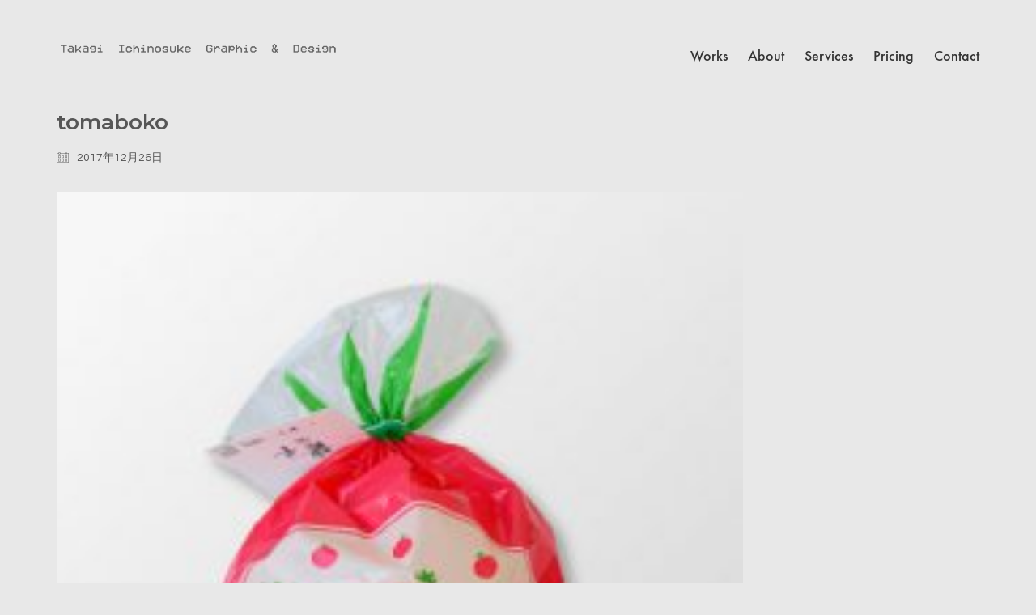

--- FILE ---
content_type: text/html; charset=UTF-8
request_url: http://www.ichinosuket.com/portfolio/tomaboko/tomaboko-2/
body_size: 10036
content:
<!DOCTYPE html>

<html class="no-js" dir="ltr" lang="ja" prefix="og: https://ogp.me/ns#">
<head>
    <meta charset="UTF-8">
    <meta name="viewport" content="width=device-width, initial-scale=1.0">

	<title>tomaboko | Ichinosuke Takagi Graphic&amp;Design / 高木市之助 グラフィック &amp; デザイン</title>
<link rel="preconnect" href="https://fonts.googleapis.com">
<link rel="preconnect" href="https://fonts.gstatic.com" crossorigin>

		<!-- All in One SEO 4.9.3 - aioseo.com -->
	<meta name="robots" content="max-image-preview:large" />
	<meta name="author" content="ichinosuketakagi"/>
	<link rel="canonical" href="http://www.ichinosuket.com/portfolio/tomaboko/tomaboko-2/" />
	<meta name="generator" content="All in One SEO (AIOSEO) 4.9.3" />
		<meta property="og:locale" content="ja_JP" />
		<meta property="og:site_name" content="Ichinosuke Takagi Graphic&amp;Design / 高木市之助 グラフィック &amp; デザイン" />
		<meta property="og:type" content="article" />
		<meta property="og:title" content="tomaboko | Ichinosuke Takagi Graphic&amp;Design / 高木市之助 グラフィック &amp; デザイン" />
		<meta property="og:url" content="http://www.ichinosuket.com/portfolio/tomaboko/tomaboko-2/" />
		<meta property="article:published_time" content="2017-12-26T11:14:28+00:00" />
		<meta property="article:modified_time" content="2017-12-26T11:14:28+00:00" />
		<meta name="twitter:card" content="summary_large_image" />
		<meta name="twitter:title" content="tomaboko | Ichinosuke Takagi Graphic&amp;Design / 高木市之助 グラフィック &amp; デザイン" />
		<script type="application/ld+json" class="aioseo-schema">
			{"@context":"https:\/\/schema.org","@graph":[{"@type":"BreadcrumbList","@id":"http:\/\/www.ichinosuket.com\/portfolio\/tomaboko\/tomaboko-2\/#breadcrumblist","itemListElement":[{"@type":"ListItem","@id":"http:\/\/www.ichinosuket.com#listItem","position":1,"name":"Home","item":"http:\/\/www.ichinosuket.com","nextItem":{"@type":"ListItem","@id":"http:\/\/www.ichinosuket.com\/portfolio\/tomaboko\/tomaboko-2\/#listItem","name":"tomaboko"}},{"@type":"ListItem","@id":"http:\/\/www.ichinosuket.com\/portfolio\/tomaboko\/tomaboko-2\/#listItem","position":2,"name":"tomaboko","previousItem":{"@type":"ListItem","@id":"http:\/\/www.ichinosuket.com#listItem","name":"Home"}}]},{"@type":"ItemPage","@id":"http:\/\/www.ichinosuket.com\/portfolio\/tomaboko\/tomaboko-2\/#itempage","url":"http:\/\/www.ichinosuket.com\/portfolio\/tomaboko\/tomaboko-2\/","name":"tomaboko | Ichinosuke Takagi Graphic&Design \/ \u9ad8\u6728\u5e02\u4e4b\u52a9 \u30b0\u30e9\u30d5\u30a3\u30c3\u30af & \u30c7\u30b6\u30a4\u30f3","inLanguage":"ja","isPartOf":{"@id":"http:\/\/www.ichinosuket.com\/#website"},"breadcrumb":{"@id":"http:\/\/www.ichinosuket.com\/portfolio\/tomaboko\/tomaboko-2\/#breadcrumblist"},"author":{"@id":"http:\/\/www.ichinosuket.com\/author\/ichinosuketakagi\/#author"},"creator":{"@id":"http:\/\/www.ichinosuket.com\/author\/ichinosuketakagi\/#author"},"datePublished":"2017-12-26T20:14:28+09:00","dateModified":"2017-12-26T20:14:28+09:00"},{"@type":"Organization","@id":"http:\/\/www.ichinosuket.com\/#organization","name":"Ichinosuke Takagi Graphic&Design \/ \u9ad8\u6728\u5e02\u4e4b\u52a9 \u30b0\u30e9\u30d5\u30a3\u30c3\u30af & \u30c7\u30b6\u30a4\u30f3","description":"Takagi Ichinosuke\u3000\u798f\u5cf6\u770c\u3044\u308f\u304d\u5e02\u5c0f\u540d\u6d5c\u3067\u30b0\u30e9\u30d5\u30a3\u30c3\u30af\u30c7\u30b6\u30a4\u30f3\u5236\u4f5c\u3092\u884c\u3063\u3066\u304a\u308a\u307e\u3059\u3002\u300c\u5730\u57df\u300d+\u300c\u30c7\u30b6\u30a4\u30f3\u300d\u3067\u65b0\u3057\u3044\u53ef\u80fd\u6027\u3092\u63d0\u6848\u3057\u307e\u3059\u3002JAGDA\u4f1a\u54e1","url":"http:\/\/www.ichinosuket.com\/"},{"@type":"Person","@id":"http:\/\/www.ichinosuket.com\/author\/ichinosuketakagi\/#author","url":"http:\/\/www.ichinosuket.com\/author\/ichinosuketakagi\/","name":"ichinosuketakagi","image":{"@type":"ImageObject","@id":"http:\/\/www.ichinosuket.com\/portfolio\/tomaboko\/tomaboko-2\/#authorImage","url":"http:\/\/1.gravatar.com\/avatar\/7a712d61716a1d25816466f10d3fe4e3?s=96&d=mm&r=g","width":96,"height":96,"caption":"ichinosuketakagi"}},{"@type":"WebSite","@id":"http:\/\/www.ichinosuket.com\/#website","url":"http:\/\/www.ichinosuket.com\/","name":"Ichinosuke Takagi Graphic&Design \/ \u9ad8\u6728\u5e02\u4e4b\u52a9 \u30b0\u30e9\u30d5\u30a3\u30c3\u30af & \u30c7\u30b6\u30a4\u30f3","description":"Takagi Ichinosuke\u3000\u798f\u5cf6\u770c\u3044\u308f\u304d\u5e02\u5c0f\u540d\u6d5c\u3067\u30b0\u30e9\u30d5\u30a3\u30c3\u30af\u30c7\u30b6\u30a4\u30f3\u5236\u4f5c\u3092\u884c\u3063\u3066\u304a\u308a\u307e\u3059\u3002\u300c\u5730\u57df\u300d+\u300c\u30c7\u30b6\u30a4\u30f3\u300d\u3067\u65b0\u3057\u3044\u53ef\u80fd\u6027\u3092\u63d0\u6848\u3057\u307e\u3059\u3002JAGDA\u4f1a\u54e1","inLanguage":"ja","publisher":{"@id":"http:\/\/www.ichinosuket.com\/#organization"}}]}
		</script>
		<!-- All in One SEO -->

<link rel='dns-prefetch' href='//fonts.googleapis.com' />
<link rel="alternate" type="application/rss+xml" title="Ichinosuke Takagi Graphic&amp;Design / 高木市之助 グラフィック &amp; デザイン &raquo; フィード" href="http://www.ichinosuket.com/feed/" />
<link rel="alternate" type="application/rss+xml" title="Ichinosuke Takagi Graphic&amp;Design / 高木市之助 グラフィック &amp; デザイン &raquo; コメントフィード" href="http://www.ichinosuket.com/comments/feed/" />
<link rel="alternate" type="application/rss+xml" title="Ichinosuke Takagi Graphic&amp;Design / 高木市之助 グラフィック &amp; デザイン &raquo; tomaboko のコメントのフィード" href="http://www.ichinosuket.com/portfolio/tomaboko/tomaboko-2/feed/" />
<script type="text/javascript">
window._wpemojiSettings = {"baseUrl":"https:\/\/s.w.org\/images\/core\/emoji\/14.0.0\/72x72\/","ext":".png","svgUrl":"https:\/\/s.w.org\/images\/core\/emoji\/14.0.0\/svg\/","svgExt":".svg","source":{"concatemoji":"http:\/\/www.ichinosuket.com\/wp-includes\/js\/wp-emoji-release.min.js?ver=6.1.9"}};
/*! This file is auto-generated */
!function(e,a,t){var n,r,o,i=a.createElement("canvas"),p=i.getContext&&i.getContext("2d");function s(e,t){var a=String.fromCharCode,e=(p.clearRect(0,0,i.width,i.height),p.fillText(a.apply(this,e),0,0),i.toDataURL());return p.clearRect(0,0,i.width,i.height),p.fillText(a.apply(this,t),0,0),e===i.toDataURL()}function c(e){var t=a.createElement("script");t.src=e,t.defer=t.type="text/javascript",a.getElementsByTagName("head")[0].appendChild(t)}for(o=Array("flag","emoji"),t.supports={everything:!0,everythingExceptFlag:!0},r=0;r<o.length;r++)t.supports[o[r]]=function(e){if(p&&p.fillText)switch(p.textBaseline="top",p.font="600 32px Arial",e){case"flag":return s([127987,65039,8205,9895,65039],[127987,65039,8203,9895,65039])?!1:!s([55356,56826,55356,56819],[55356,56826,8203,55356,56819])&&!s([55356,57332,56128,56423,56128,56418,56128,56421,56128,56430,56128,56423,56128,56447],[55356,57332,8203,56128,56423,8203,56128,56418,8203,56128,56421,8203,56128,56430,8203,56128,56423,8203,56128,56447]);case"emoji":return!s([129777,127995,8205,129778,127999],[129777,127995,8203,129778,127999])}return!1}(o[r]),t.supports.everything=t.supports.everything&&t.supports[o[r]],"flag"!==o[r]&&(t.supports.everythingExceptFlag=t.supports.everythingExceptFlag&&t.supports[o[r]]);t.supports.everythingExceptFlag=t.supports.everythingExceptFlag&&!t.supports.flag,t.DOMReady=!1,t.readyCallback=function(){t.DOMReady=!0},t.supports.everything||(n=function(){t.readyCallback()},a.addEventListener?(a.addEventListener("DOMContentLoaded",n,!1),e.addEventListener("load",n,!1)):(e.attachEvent("onload",n),a.attachEvent("onreadystatechange",function(){"complete"===a.readyState&&t.readyCallback()})),(e=t.source||{}).concatemoji?c(e.concatemoji):e.wpemoji&&e.twemoji&&(c(e.twemoji),c(e.wpemoji)))}(window,document,window._wpemojiSettings);
</script>
<style>
img.wp-smiley,
img.emoji {
	display: inline !important;
	border: none !important;
	box-shadow: none !important;
	height: 1em !important;
	width: 1em !important;
	margin: 0 0.07em !important;
	vertical-align: -0.1em !important;
	background: none !important;
	padding: 0 !important;
}
</style>
	<link rel='stylesheet' id='wp-block-library-css' href='http://www.ichinosuket.com/wp-includes/css/dist/block-library/style.min.css?ver=6.1.9' media='all' />
<link rel='stylesheet' id='aioseo/css/src/vue/standalone/blocks/table-of-contents/global.scss-css' href='http://www.ichinosuket.com/wp-content/plugins/all-in-one-seo-pack/dist/Lite/assets/css/table-of-contents/global.e90f6d47.css?ver=4.9.3' media='all' />
<link rel='stylesheet' id='classic-theme-styles-css' href='http://www.ichinosuket.com/wp-includes/css/classic-themes.min.css?ver=1' media='all' />
<style id='global-styles-inline-css'>
body{--wp--preset--color--black: #000000;--wp--preset--color--cyan-bluish-gray: #abb8c3;--wp--preset--color--white: #ffffff;--wp--preset--color--pale-pink: #f78da7;--wp--preset--color--vivid-red: #cf2e2e;--wp--preset--color--luminous-vivid-orange: #ff6900;--wp--preset--color--luminous-vivid-amber: #fcb900;--wp--preset--color--light-green-cyan: #7bdcb5;--wp--preset--color--vivid-green-cyan: #00d084;--wp--preset--color--pale-cyan-blue: #8ed1fc;--wp--preset--color--vivid-cyan-blue: #0693e3;--wp--preset--color--vivid-purple: #9b51e0;--wp--preset--gradient--vivid-cyan-blue-to-vivid-purple: linear-gradient(135deg,rgba(6,147,227,1) 0%,rgb(155,81,224) 100%);--wp--preset--gradient--light-green-cyan-to-vivid-green-cyan: linear-gradient(135deg,rgb(122,220,180) 0%,rgb(0,208,130) 100%);--wp--preset--gradient--luminous-vivid-amber-to-luminous-vivid-orange: linear-gradient(135deg,rgba(252,185,0,1) 0%,rgba(255,105,0,1) 100%);--wp--preset--gradient--luminous-vivid-orange-to-vivid-red: linear-gradient(135deg,rgba(255,105,0,1) 0%,rgb(207,46,46) 100%);--wp--preset--gradient--very-light-gray-to-cyan-bluish-gray: linear-gradient(135deg,rgb(238,238,238) 0%,rgb(169,184,195) 100%);--wp--preset--gradient--cool-to-warm-spectrum: linear-gradient(135deg,rgb(74,234,220) 0%,rgb(151,120,209) 20%,rgb(207,42,186) 40%,rgb(238,44,130) 60%,rgb(251,105,98) 80%,rgb(254,248,76) 100%);--wp--preset--gradient--blush-light-purple: linear-gradient(135deg,rgb(255,206,236) 0%,rgb(152,150,240) 100%);--wp--preset--gradient--blush-bordeaux: linear-gradient(135deg,rgb(254,205,165) 0%,rgb(254,45,45) 50%,rgb(107,0,62) 100%);--wp--preset--gradient--luminous-dusk: linear-gradient(135deg,rgb(255,203,112) 0%,rgb(199,81,192) 50%,rgb(65,88,208) 100%);--wp--preset--gradient--pale-ocean: linear-gradient(135deg,rgb(255,245,203) 0%,rgb(182,227,212) 50%,rgb(51,167,181) 100%);--wp--preset--gradient--electric-grass: linear-gradient(135deg,rgb(202,248,128) 0%,rgb(113,206,126) 100%);--wp--preset--gradient--midnight: linear-gradient(135deg,rgb(2,3,129) 0%,rgb(40,116,252) 100%);--wp--preset--duotone--dark-grayscale: url('#wp-duotone-dark-grayscale');--wp--preset--duotone--grayscale: url('#wp-duotone-grayscale');--wp--preset--duotone--purple-yellow: url('#wp-duotone-purple-yellow');--wp--preset--duotone--blue-red: url('#wp-duotone-blue-red');--wp--preset--duotone--midnight: url('#wp-duotone-midnight');--wp--preset--duotone--magenta-yellow: url('#wp-duotone-magenta-yellow');--wp--preset--duotone--purple-green: url('#wp-duotone-purple-green');--wp--preset--duotone--blue-orange: url('#wp-duotone-blue-orange');--wp--preset--font-size--small: 13px;--wp--preset--font-size--medium: 20px;--wp--preset--font-size--large: 36px;--wp--preset--font-size--x-large: 42px;--wp--preset--spacing--20: 0.44rem;--wp--preset--spacing--30: 0.67rem;--wp--preset--spacing--40: 1rem;--wp--preset--spacing--50: 1.5rem;--wp--preset--spacing--60: 2.25rem;--wp--preset--spacing--70: 3.38rem;--wp--preset--spacing--80: 5.06rem;}:where(.is-layout-flex){gap: 0.5em;}body .is-layout-flow > .alignleft{float: left;margin-inline-start: 0;margin-inline-end: 2em;}body .is-layout-flow > .alignright{float: right;margin-inline-start: 2em;margin-inline-end: 0;}body .is-layout-flow > .aligncenter{margin-left: auto !important;margin-right: auto !important;}body .is-layout-constrained > .alignleft{float: left;margin-inline-start: 0;margin-inline-end: 2em;}body .is-layout-constrained > .alignright{float: right;margin-inline-start: 2em;margin-inline-end: 0;}body .is-layout-constrained > .aligncenter{margin-left: auto !important;margin-right: auto !important;}body .is-layout-constrained > :where(:not(.alignleft):not(.alignright):not(.alignfull)){max-width: var(--wp--style--global--content-size);margin-left: auto !important;margin-right: auto !important;}body .is-layout-constrained > .alignwide{max-width: var(--wp--style--global--wide-size);}body .is-layout-flex{display: flex;}body .is-layout-flex{flex-wrap: wrap;align-items: center;}body .is-layout-flex > *{margin: 0;}:where(.wp-block-columns.is-layout-flex){gap: 2em;}.has-black-color{color: var(--wp--preset--color--black) !important;}.has-cyan-bluish-gray-color{color: var(--wp--preset--color--cyan-bluish-gray) !important;}.has-white-color{color: var(--wp--preset--color--white) !important;}.has-pale-pink-color{color: var(--wp--preset--color--pale-pink) !important;}.has-vivid-red-color{color: var(--wp--preset--color--vivid-red) !important;}.has-luminous-vivid-orange-color{color: var(--wp--preset--color--luminous-vivid-orange) !important;}.has-luminous-vivid-amber-color{color: var(--wp--preset--color--luminous-vivid-amber) !important;}.has-light-green-cyan-color{color: var(--wp--preset--color--light-green-cyan) !important;}.has-vivid-green-cyan-color{color: var(--wp--preset--color--vivid-green-cyan) !important;}.has-pale-cyan-blue-color{color: var(--wp--preset--color--pale-cyan-blue) !important;}.has-vivid-cyan-blue-color{color: var(--wp--preset--color--vivid-cyan-blue) !important;}.has-vivid-purple-color{color: var(--wp--preset--color--vivid-purple) !important;}.has-black-background-color{background-color: var(--wp--preset--color--black) !important;}.has-cyan-bluish-gray-background-color{background-color: var(--wp--preset--color--cyan-bluish-gray) !important;}.has-white-background-color{background-color: var(--wp--preset--color--white) !important;}.has-pale-pink-background-color{background-color: var(--wp--preset--color--pale-pink) !important;}.has-vivid-red-background-color{background-color: var(--wp--preset--color--vivid-red) !important;}.has-luminous-vivid-orange-background-color{background-color: var(--wp--preset--color--luminous-vivid-orange) !important;}.has-luminous-vivid-amber-background-color{background-color: var(--wp--preset--color--luminous-vivid-amber) !important;}.has-light-green-cyan-background-color{background-color: var(--wp--preset--color--light-green-cyan) !important;}.has-vivid-green-cyan-background-color{background-color: var(--wp--preset--color--vivid-green-cyan) !important;}.has-pale-cyan-blue-background-color{background-color: var(--wp--preset--color--pale-cyan-blue) !important;}.has-vivid-cyan-blue-background-color{background-color: var(--wp--preset--color--vivid-cyan-blue) !important;}.has-vivid-purple-background-color{background-color: var(--wp--preset--color--vivid-purple) !important;}.has-black-border-color{border-color: var(--wp--preset--color--black) !important;}.has-cyan-bluish-gray-border-color{border-color: var(--wp--preset--color--cyan-bluish-gray) !important;}.has-white-border-color{border-color: var(--wp--preset--color--white) !important;}.has-pale-pink-border-color{border-color: var(--wp--preset--color--pale-pink) !important;}.has-vivid-red-border-color{border-color: var(--wp--preset--color--vivid-red) !important;}.has-luminous-vivid-orange-border-color{border-color: var(--wp--preset--color--luminous-vivid-orange) !important;}.has-luminous-vivid-amber-border-color{border-color: var(--wp--preset--color--luminous-vivid-amber) !important;}.has-light-green-cyan-border-color{border-color: var(--wp--preset--color--light-green-cyan) !important;}.has-vivid-green-cyan-border-color{border-color: var(--wp--preset--color--vivid-green-cyan) !important;}.has-pale-cyan-blue-border-color{border-color: var(--wp--preset--color--pale-cyan-blue) !important;}.has-vivid-cyan-blue-border-color{border-color: var(--wp--preset--color--vivid-cyan-blue) !important;}.has-vivid-purple-border-color{border-color: var(--wp--preset--color--vivid-purple) !important;}.has-vivid-cyan-blue-to-vivid-purple-gradient-background{background: var(--wp--preset--gradient--vivid-cyan-blue-to-vivid-purple) !important;}.has-light-green-cyan-to-vivid-green-cyan-gradient-background{background: var(--wp--preset--gradient--light-green-cyan-to-vivid-green-cyan) !important;}.has-luminous-vivid-amber-to-luminous-vivid-orange-gradient-background{background: var(--wp--preset--gradient--luminous-vivid-amber-to-luminous-vivid-orange) !important;}.has-luminous-vivid-orange-to-vivid-red-gradient-background{background: var(--wp--preset--gradient--luminous-vivid-orange-to-vivid-red) !important;}.has-very-light-gray-to-cyan-bluish-gray-gradient-background{background: var(--wp--preset--gradient--very-light-gray-to-cyan-bluish-gray) !important;}.has-cool-to-warm-spectrum-gradient-background{background: var(--wp--preset--gradient--cool-to-warm-spectrum) !important;}.has-blush-light-purple-gradient-background{background: var(--wp--preset--gradient--blush-light-purple) !important;}.has-blush-bordeaux-gradient-background{background: var(--wp--preset--gradient--blush-bordeaux) !important;}.has-luminous-dusk-gradient-background{background: var(--wp--preset--gradient--luminous-dusk) !important;}.has-pale-ocean-gradient-background{background: var(--wp--preset--gradient--pale-ocean) !important;}.has-electric-grass-gradient-background{background: var(--wp--preset--gradient--electric-grass) !important;}.has-midnight-gradient-background{background: var(--wp--preset--gradient--midnight) !important;}.has-small-font-size{font-size: var(--wp--preset--font-size--small) !important;}.has-medium-font-size{font-size: var(--wp--preset--font-size--medium) !important;}.has-large-font-size{font-size: var(--wp--preset--font-size--large) !important;}.has-x-large-font-size{font-size: var(--wp--preset--font-size--x-large) !important;}
.wp-block-navigation a:where(:not(.wp-element-button)){color: inherit;}
:where(.wp-block-columns.is-layout-flex){gap: 2em;}
.wp-block-pullquote{font-size: 1.5em;line-height: 1.6;}
</style>
<link rel='stylesheet' id='kalium-bootstrap-css-css' href='http://www.ichinosuket.com/wp-content/themes/kalium/assets/css/bootstrap.min.css?ver=3.9.001' media='all' />
<link rel='stylesheet' id='kalium-theme-base-css-css' href='http://www.ichinosuket.com/wp-content/themes/kalium/assets/css/base.min.css?ver=3.9.001' media='all' />
<link rel='stylesheet' id='kalium-theme-style-new-css-css' href='http://www.ichinosuket.com/wp-content/themes/kalium/assets/css/new/style.min.css?ver=3.9.001' media='all' />
<link rel='stylesheet' id='kalium-theme-other-css-css' href='http://www.ichinosuket.com/wp-content/themes/kalium/assets/css/other.min.css?ver=3.9.001' media='all' />
<link rel='stylesheet' id='kalium-style-css-css' href='http://www.ichinosuket.com/wp-content/themes/kalium/style.css?ver=3.9.001' media='all' />
<link rel='stylesheet' id='custom-skin-css' href='http://www.ichinosuket.com/wp-content/themes/kalium/assets/css/custom-skin.css?ver=6e3f698d84f175c3af706dbd5194e715' media='all' />
<link rel='stylesheet' id='kalium-fluidbox-css-css' href='http://www.ichinosuket.com/wp-content/themes/kalium/assets/vendors/fluidbox/css/fluidbox.min.css?ver=3.9.001' media='all' />
<link rel='stylesheet' id='typolab-montserrat-font-font-2-css' href='https://fonts.googleapis.com/css2?family=Montserrat%3Aital%2Cwght%400%2C300%3B0%2C400%3B0%2C600%3B1%2C400&#038;display=swap&#038;ver=3.9' media='all' />
<link rel='stylesheet' id='typolab-questrial-font-font-1-css' href='https://fonts.googleapis.com/css2?family=Questrial&#038;display=swap&#038;ver=3.9' media='all' />
<link rel='stylesheet' id='typolab-function-pro-font-font-7-css' href='http://www.ichinosuket.com/wp-content/uploads/typolab-fonts/function-pro-928.css?ver=3.9' media='all' />
    <script type="text/javascript">
		var ajaxurl = ajaxurl || 'http://www.ichinosuket.com/wp-admin/admin-ajax.php';
		    </script>
	
<style data-font-appearance-settings>.main-header.menu-type-standard-menu .standard-menu-container div.menu>ul>li>a, .main-header.menu-type-standard-menu .standard-menu-container ul.menu>li>a {
	font-size: 18px;
}
.main-header.menu-type-standard-menu .standard-menu-container div.menu>ul ul li a, .main-header.menu-type-standard-menu .standard-menu-container ul.menu ul li a {
	font-size: 15px;
}






.sidebar-menu-wrapper .sidebar-menu-container .sidebar-main-menu div.menu>ul>li>a, .sidebar-menu-wrapper .sidebar-menu-container .sidebar-main-menu ul.menu>li>a {
	font-size: 14px;
}





.portfolio-holder .thumb .hover-state .info h3, .portfolio-holder .item-box .info h3 {
	font-size: 15px;
}










.blog-posts .box-holder .post-info h2, .wpb_wrapper .lab-blog-posts .blog-post-entry .blog-post-content-container .blog-post-title {
	font-size: 32px;
}
.single-blog-holder .blog-title h1 {
	font-size: 16px;
}
.blog-post-excerpt p, .post-info p {
	font-size: 12px;
}
.blog-content-holder .post-content {
	font-size: 12px;
}</style>
<style data-custom-selectors>h1, .h1, .page-heading h1, h2, .h2, .page-heading h2, h3, .h3, .page-heading h3, .page-heading h4, h5, .h5, .page-heading h5, h6, .h6, .page-heading h6{font-family:"Montserrat";font-style:normal;font-weight:600}.blog-posts .box-holder .post-info h2, .wpb_wrapper .lab-blog-posts .blog-post-entry .blog-post-content-container .blog-post-title, .single-blog-holder .blog-title h1, .blog-post-excerpt p, .post-info p, .blog-content-holder .post-content{font-family:"Montserrat";font-style:normal;font-weight:300}.single-post .post .author-info{font-family:"Montserrat";font-style:normal;font-weight:300}.single-post .post-comments--section-title h2{font-family:"Montserrat";font-style:normal;font-weight:300}</style>
<style data-custom-selectors>body, p{font-family:"Questrial";font-style:normal;font-weight:normal}</style>
<style data-custom-selectors>h2, h4, h5, h6{font-family:"Function Pro";font-style:normal;font-weight:500;font-size:10px}.slider-text{font-family:"Function Pro";font-style:normal;font-weight:500}.site-footer .footer-widgets .widget .textwidget, .site-footer .footer-widgets .widget p{font-family:"Function Pro";font-style:normal;font-weight:500;font-size:10px}.widget.widget_product_search .search-bar input[name="s"], .widget.widget_search .search-bar input[name="s"]{font-family:"Function Pro";font-style:normal;font-weight:500;font-size:10px}ul.menu, .standard-menu-container .menu > li > a > span, .fullscreen-menu .menu > li > a > span, .top-menu-container .top-menu ul li a, .sidebar-menu-wrapper .sidebar-menu-container .sidebar-main-menu .menu > li > a > span, .standard-menu-container .menu li li a span, .fullscreen-menu .menu li li a span, .top-menu-container .top-menu ul li li a, .sidebar-menu-wrapper .sidebar-menu-container .sidebar-main-menu .menu li li a span{font-family:"Function Pro";font-style:normal;font-weight:500}@media screen and (max-width:992px){ul.menu, .standard-menu-container .menu > li > a > span, .fullscreen-menu .menu > li > a > span, .top-menu-container .top-menu ul li a, .sidebar-menu-wrapper .sidebar-menu-container .sidebar-main-menu .menu > li > a > span, .standard-menu-container .menu li li a span, .fullscreen-menu .menu li li a span, .top-menu-container .top-menu ul li li a, .sidebar-menu-wrapper .sidebar-menu-container .sidebar-main-menu .menu li li a span{text-transform:capitalize}}</style><script type='text/javascript' src='http://www.ichinosuket.com/wp-includes/js/jquery/jquery.min.js?ver=3.6.1' id='jquery-core-js'></script>
<script type='text/javascript' src='http://www.ichinosuket.com/wp-includes/js/jquery/jquery-migrate.min.js?ver=3.3.2' id='jquery-migrate-js'></script>
<link rel="https://api.w.org/" href="http://www.ichinosuket.com/wp-json/" /><link rel="alternate" type="application/json" href="http://www.ichinosuket.com/wp-json/wp/v2/media/4558" /><link rel="EditURI" type="application/rsd+xml" title="RSD" href="http://www.ichinosuket.com/xmlrpc.php?rsd" />
<link rel="wlwmanifest" type="application/wlwmanifest+xml" href="http://www.ichinosuket.com/wp-includes/wlwmanifest.xml" />
<meta name="generator" content="WordPress 6.1.9" />
<link rel='shortlink' href='http://www.ichinosuket.com/?p=4558' />
<link rel="alternate" type="application/json+oembed" href="http://www.ichinosuket.com/wp-json/oembed/1.0/embed?url=http%3A%2F%2Fwww.ichinosuket.com%2Fportfolio%2Ftomaboko%2Ftomaboko-2%2F" />
<link rel="alternate" type="text/xml+oembed" href="http://www.ichinosuket.com/wp-json/oembed/1.0/embed?url=http%3A%2F%2Fwww.ichinosuket.com%2Fportfolio%2Ftomaboko%2Ftomaboko-2%2F&#038;format=xml" />
   <script type="text/javascript">
   var _gaq = _gaq || [];
   _gaq.push(['_setAccount', 'UA-111766671-1']);
   _gaq.push(['_trackPageview']);
   (function() {
   var ga = document.createElement('script'); ga.type = 'text/javascript'; ga.async = true;
   ga.src = ('https:' == document.location.protocol ? 'https://ssl' : 'http://www') + '.google-analytics.com/ga.js';
   var s = document.getElementsByTagName('script')[0]; s.parentNode.insertBefore(ga, s);
   })();
   </script>
<style id="theme-custom-css">.example { color: red !important;}.site-footer .footer-widgets {margin-bottom: 5px;}.contact-form input,.comment-form input {background-color: transparent;}@media only screen and (max-width: 768px) {    .no-margin-desktop .vc_column-inner {        padding-left: 15px !important;        padding-right: 15px !important;    }}</style><script>var mobile_menu_breakpoint = 768;</script><style data-appended-custom-css="true">@media screen and (min-width:769px) { .mobile-menu-wrapper,.mobile-menu-overlay,.header-block__item--mobile-menu-toggle {display: none;} }</style><style data-appended-custom-css="true">@media screen and (max-width:768px) { .header-block__item--standard-menu-container {display: none;} }</style><meta name="generator" content="Powered by WPBakery Page Builder - drag and drop page builder for WordPress."/>
<link rel="icon" href="http://www.ichinosuket.com/wp-content/uploads/2017/12/cropped-ロゴ-32x32.jpg" sizes="32x32" />
<link rel="icon" href="http://www.ichinosuket.com/wp-content/uploads/2017/12/cropped-ロゴ-192x192.jpg" sizes="192x192" />
<link rel="apple-touch-icon" href="http://www.ichinosuket.com/wp-content/uploads/2017/12/cropped-ロゴ-180x180.jpg" />
<meta name="msapplication-TileImage" content="http://www.ichinosuket.com/wp-content/uploads/2017/12/cropped-ロゴ-270x270.jpg" />
<style data-grid-container-width> @media (min-width: 1200px){ .container,.content-area,.vc-container .vc-row-container--stretch-content .vc_inner.container-fixed { width: 1170px } }</style><noscript><style> .wpb_animate_when_almost_visible { opacity: 1; }</style></noscript></head>
<body class="attachment attachment-template-default single single-attachment postid-4558 attachmentid-4558 attachment-jpeg wpb-js-composer js-comp-ver-6.10.0 vc_responsive">

<svg xmlns="http://www.w3.org/2000/svg" viewBox="0 0 0 0" width="0" height="0" focusable="false" role="none" style="visibility: hidden; position: absolute; left: -9999px; overflow: hidden;" ><defs><filter id="wp-duotone-dark-grayscale"><feColorMatrix color-interpolation-filters="sRGB" type="matrix" values=" .299 .587 .114 0 0 .299 .587 .114 0 0 .299 .587 .114 0 0 .299 .587 .114 0 0 " /><feComponentTransfer color-interpolation-filters="sRGB" ><feFuncR type="table" tableValues="0 0.49803921568627" /><feFuncG type="table" tableValues="0 0.49803921568627" /><feFuncB type="table" tableValues="0 0.49803921568627" /><feFuncA type="table" tableValues="1 1" /></feComponentTransfer><feComposite in2="SourceGraphic" operator="in" /></filter></defs></svg><svg xmlns="http://www.w3.org/2000/svg" viewBox="0 0 0 0" width="0" height="0" focusable="false" role="none" style="visibility: hidden; position: absolute; left: -9999px; overflow: hidden;" ><defs><filter id="wp-duotone-grayscale"><feColorMatrix color-interpolation-filters="sRGB" type="matrix" values=" .299 .587 .114 0 0 .299 .587 .114 0 0 .299 .587 .114 0 0 .299 .587 .114 0 0 " /><feComponentTransfer color-interpolation-filters="sRGB" ><feFuncR type="table" tableValues="0 1" /><feFuncG type="table" tableValues="0 1" /><feFuncB type="table" tableValues="0 1" /><feFuncA type="table" tableValues="1 1" /></feComponentTransfer><feComposite in2="SourceGraphic" operator="in" /></filter></defs></svg><svg xmlns="http://www.w3.org/2000/svg" viewBox="0 0 0 0" width="0" height="0" focusable="false" role="none" style="visibility: hidden; position: absolute; left: -9999px; overflow: hidden;" ><defs><filter id="wp-duotone-purple-yellow"><feColorMatrix color-interpolation-filters="sRGB" type="matrix" values=" .299 .587 .114 0 0 .299 .587 .114 0 0 .299 .587 .114 0 0 .299 .587 .114 0 0 " /><feComponentTransfer color-interpolation-filters="sRGB" ><feFuncR type="table" tableValues="0.54901960784314 0.98823529411765" /><feFuncG type="table" tableValues="0 1" /><feFuncB type="table" tableValues="0.71764705882353 0.25490196078431" /><feFuncA type="table" tableValues="1 1" /></feComponentTransfer><feComposite in2="SourceGraphic" operator="in" /></filter></defs></svg><svg xmlns="http://www.w3.org/2000/svg" viewBox="0 0 0 0" width="0" height="0" focusable="false" role="none" style="visibility: hidden; position: absolute; left: -9999px; overflow: hidden;" ><defs><filter id="wp-duotone-blue-red"><feColorMatrix color-interpolation-filters="sRGB" type="matrix" values=" .299 .587 .114 0 0 .299 .587 .114 0 0 .299 .587 .114 0 0 .299 .587 .114 0 0 " /><feComponentTransfer color-interpolation-filters="sRGB" ><feFuncR type="table" tableValues="0 1" /><feFuncG type="table" tableValues="0 0.27843137254902" /><feFuncB type="table" tableValues="0.5921568627451 0.27843137254902" /><feFuncA type="table" tableValues="1 1" /></feComponentTransfer><feComposite in2="SourceGraphic" operator="in" /></filter></defs></svg><svg xmlns="http://www.w3.org/2000/svg" viewBox="0 0 0 0" width="0" height="0" focusable="false" role="none" style="visibility: hidden; position: absolute; left: -9999px; overflow: hidden;" ><defs><filter id="wp-duotone-midnight"><feColorMatrix color-interpolation-filters="sRGB" type="matrix" values=" .299 .587 .114 0 0 .299 .587 .114 0 0 .299 .587 .114 0 0 .299 .587 .114 0 0 " /><feComponentTransfer color-interpolation-filters="sRGB" ><feFuncR type="table" tableValues="0 0" /><feFuncG type="table" tableValues="0 0.64705882352941" /><feFuncB type="table" tableValues="0 1" /><feFuncA type="table" tableValues="1 1" /></feComponentTransfer><feComposite in2="SourceGraphic" operator="in" /></filter></defs></svg><svg xmlns="http://www.w3.org/2000/svg" viewBox="0 0 0 0" width="0" height="0" focusable="false" role="none" style="visibility: hidden; position: absolute; left: -9999px; overflow: hidden;" ><defs><filter id="wp-duotone-magenta-yellow"><feColorMatrix color-interpolation-filters="sRGB" type="matrix" values=" .299 .587 .114 0 0 .299 .587 .114 0 0 .299 .587 .114 0 0 .299 .587 .114 0 0 " /><feComponentTransfer color-interpolation-filters="sRGB" ><feFuncR type="table" tableValues="0.78039215686275 1" /><feFuncG type="table" tableValues="0 0.94901960784314" /><feFuncB type="table" tableValues="0.35294117647059 0.47058823529412" /><feFuncA type="table" tableValues="1 1" /></feComponentTransfer><feComposite in2="SourceGraphic" operator="in" /></filter></defs></svg><svg xmlns="http://www.w3.org/2000/svg" viewBox="0 0 0 0" width="0" height="0" focusable="false" role="none" style="visibility: hidden; position: absolute; left: -9999px; overflow: hidden;" ><defs><filter id="wp-duotone-purple-green"><feColorMatrix color-interpolation-filters="sRGB" type="matrix" values=" .299 .587 .114 0 0 .299 .587 .114 0 0 .299 .587 .114 0 0 .299 .587 .114 0 0 " /><feComponentTransfer color-interpolation-filters="sRGB" ><feFuncR type="table" tableValues="0.65098039215686 0.40392156862745" /><feFuncG type="table" tableValues="0 1" /><feFuncB type="table" tableValues="0.44705882352941 0.4" /><feFuncA type="table" tableValues="1 1" /></feComponentTransfer><feComposite in2="SourceGraphic" operator="in" /></filter></defs></svg><svg xmlns="http://www.w3.org/2000/svg" viewBox="0 0 0 0" width="0" height="0" focusable="false" role="none" style="visibility: hidden; position: absolute; left: -9999px; overflow: hidden;" ><defs><filter id="wp-duotone-blue-orange"><feColorMatrix color-interpolation-filters="sRGB" type="matrix" values=" .299 .587 .114 0 0 .299 .587 .114 0 0 .299 .587 .114 0 0 .299 .587 .114 0 0 " /><feComponentTransfer color-interpolation-filters="sRGB" ><feFuncR type="table" tableValues="0.098039215686275 1" /><feFuncG type="table" tableValues="0 0.66274509803922" /><feFuncB type="table" tableValues="0.84705882352941 0.41960784313725" /><feFuncA type="table" tableValues="1 1" /></feComponentTransfer><feComposite in2="SourceGraphic" operator="in" /></filter></defs></svg><div class="mobile-menu-wrapper mobile-menu-slide">

    <div class="mobile-menu-container">

		<div class="menu"><ul>
<li class="page_item page-item-4332"><a href="http://www.ichinosuket.com/">Works</a></li>
<li class="page_item page-item-4315"><a href="http://www.ichinosuket.com/about/">About</a></li>
<li class="page_item page-item-5121"><a href="http://www.ichinosuket.com/service/">Services</a></li>
<li class="page_item page-item-5144"><a href="http://www.ichinosuket.com/pricing/">Pricing</a></li>
<li class="page_item page-item-5124"><a href="http://www.ichinosuket.com/contact/">Contact</a></li>
</ul></div>

		            <form role="search" method="get" class="search-form" action="http://www.ichinosuket.com/">
                <input type="search" class="search-field" placeholder="Search site..." value="" name="s" id="search_mobile_inp"/>

                <label for="search_mobile_inp">
                    <i class="fa fa-search"></i>
                </label>

                <input type="submit" class="search-submit" value="Go"/>
            </form>
		
		
		
    </div>

</div>

<div class="mobile-menu-overlay"></div><div class="top-menu-container menu-type-standard-menu menu-skin-dark">
    <div class="container">
        <div class="row row-table row-table-middle">

			                <div class="col-sm-4">
                    <nav class="top-menu menu-row-items-2">
						<nav class="nav-container-main-menu"><ul class="menu"><li class="page_item page-item-4332 menu-item"><a href="http://www.ichinosuket.com/">Works</a></li><li class="page_item page-item-4315 menu-item"><a href="http://www.ichinosuket.com/about/">About</a></li><li class="page_item page-item-5121 menu-item"><a href="http://www.ichinosuket.com/service/">Services</a></li><li class="page_item page-item-5144 menu-item"><a href="http://www.ichinosuket.com/pricing/">Pricing</a></li><li class="page_item page-item-5124 menu-item"><a href="http://www.ichinosuket.com/contact/">Contact</a></li></ul></nav>                    </nav>
                </div>
			
			                <div class="col-sm-8">
                    <div class="top-menu--widgets widgets--columned-layout widgets--columns-2 widget-area" role="complementary">
						                    </div>
                </div>
			        </div>
    </div>
</div><div class="sidebar-menu-wrapper menu-type-standard-menu sidebar-alignment-right menu-skin-light">
	<div class="sidebar-menu-container">
		
		<a class="sidebar-menu-close" href="#"></a>
		
				<div class="sidebar-main-menu">
			<nav class="nav-container-main-menu"><ul class="menu"><li class="page_item page-item-4332 menu-item"><a href="http://www.ichinosuket.com/">Works</a></li><li class="page_item page-item-4315 menu-item"><a href="http://www.ichinosuket.com/about/">About</a></li><li class="page_item page-item-5121 menu-item"><a href="http://www.ichinosuket.com/service/">Services</a></li><li class="page_item page-item-5144 menu-item"><a href="http://www.ichinosuket.com/pricing/">Pricing</a></li><li class="page_item page-item-5124 menu-item"><a href="http://www.ichinosuket.com/contact/">Contact</a></li></ul></nav>		</div>
				
				<div class="sidebar-menu-widgets blog-sidebar">
			<div id="block-2" class="widget widget_block">
<ul>
<li>test2</li>
</ul>
</div>		</div>
				
	</div>
</div>

<div class="sidebar-menu-disabler"></div>
<div class="wrapper" id="main-wrapper">

	<style data-appended-custom-css="true">.header-block, .site-header--static-header-type {padding-top: 50px;}</style><style data-appended-custom-css="true">@media screen and (max-width: 992px) { .header-block, .site-header--static-header-type {padding-top: 25px;} }</style><style data-appended-custom-css="true">@media screen and (max-width: 768px) { .header-block, .site-header--static-header-type {padding-top: 16.666666666667px;} }</style>    <header class="site-header main-header menu-type-standard-menu is-sticky">

		<div class="header-block">

	
	<div class="header-block__row-container container">

		<div class="header-block__row header-block__row--main">
			        <div class="header-block__column header-block__logo header-block--auto-grow">
			<style data-appended-custom-css="true">.logo-image {width:350px;height:37px;}</style><style data-appended-custom-css="true">@media screen and (max-width: 768px) { .logo-image {width:250px;height:26px;} }</style>    <a href="http://www.ichinosuket.com" class="header-logo logo-image">
		            <img src="http://www.ichinosuket.com/wp-content/uploads/2021/09/title2.png" class="main-logo" width="350" height="37" alt="Takagi Ichinosuke Graphic &amp; Design"/>
		    </a>
        </div>
		        <div class="header-block__column header-block--content-right header-block--align-right">

            <div class="header-block__items-row">
				<div class="header-block__item header-block__item--type-menu-main-menu header-block__item--standard-menu-container"><div class="standard-menu-container menu-skin-dark"><nav class="nav-container-main-menu"><ul class="menu"><li class="page_item page-item-4332 menu-item"><a href="http://www.ichinosuket.com/">Works</a></li><li class="page_item page-item-4315 menu-item"><a href="http://www.ichinosuket.com/about/">About</a></li><li class="page_item page-item-5121 menu-item"><a href="http://www.ichinosuket.com/service/">Services</a></li><li class="page_item page-item-5144 menu-item"><a href="http://www.ichinosuket.com/pricing/">Pricing</a></li><li class="page_item page-item-5124 menu-item"><a href="http://www.ichinosuket.com/contact/">Contact</a></li></ul></nav></div></div><div class="header-block__item header-block__item--type-menu-main-menu header-block__item--mobile-menu-toggle"><a href="#" class="toggle-bars menu-skin-dark" aria-label="Toggle navigation" data-action="mobile-menu">        <span class="toggle-bars__column">
            <span class="toggle-bars__bar-lines">
                <span class="toggle-bars__bar-line toggle-bars__bar-line--top"></span>
                <span class="toggle-bars__bar-line toggle-bars__bar-line--middle"></span>
                <span class="toggle-bars__bar-line toggle-bars__bar-line--bottom"></span>
            </span>
        </span>
		</a></div>            </div>

        </div>
				</div>

	</div>

	
</div>

    </header>

        <div class="single-post single-post--has-sidebar single-post--sidebar-alignment-right single-post--no-featured-image">

            <div class="container">

                <div class="row">

					<article id="post-4558" class="post post-4558 attachment type-attachment status-inherit hentry">
	
		
	<section class="post--column post-body">
		
		<header class="entry-header">

	<h1 class="post-title entry-title">tomaboko</h1>
</header>            <section class="post-meta-only">

				            <div class="post-meta date updated published">
                <i class="icon icon-basic-calendar"></i>
				2017年12月26日            </div>
		
            </section>
		            <section class="post-content post-formatting">
				<p class="attachment"><a href='http://www.ichinosuket.com/wp-content/uploads/2017/12/tomaboko.jpg'><img width="253" height="300" src="http://www.ichinosuket.com/wp-content/uploads/2017/12/tomaboko-253x300.jpg" class="attachment-medium size-medium" alt="" decoding="async" loading="lazy" srcset="http://www.ichinosuket.com/wp-content/uploads/2017/12/tomaboko-253x300.jpg 253w, http://www.ichinosuket.com/wp-content/uploads/2017/12/tomaboko.jpg 500w" sizes="(max-width: 253px) 100vw, 253px" /></a></p>
            </section>
				
	</section>
	
		
</article>            <aside class="post-sidebar">

				        <div class="widget-area single-post--widgets widget-area--skin-bordered" role="complementary">
			        </div>
		
            </aside>
		
                </div>

            </div>

        </div>
		</div><!-- .wrapper -->
<footer id="footer" role="contentinfo" class="site-footer main-footer footer-bottom-vertical site-footer-inverted main-footer-inverted footer-fullwidth">

	
	
        <div class="footer-bottom">

            <div class="container">

                <div class="footer-bottom-content">

					
                        <div class="footer-content-right">
							 <ul class="social-networks rounded colored-bg-hover"><li><a href="https://www.facebook.com/ichinosuke.takagi" target="_blank" class="facebook" title="Facebook" aria-label="Facebook" rel="noopener"><i class="fab fa-facebook"></i><span class="name">Facebook</span></a></li><li><a href="https://twitter.com/ichinosuke_t" target="_blank" class="twitter" title="Twitter" aria-label="Twitter" rel="noopener"><i class="fab fa-twitter"></i><span class="name">Twitter</span></a></li><li><a href="https://www.instagram.com/ichinosuket" target="_blank" class="instagram" title="Instagram" aria-label="Instagram" rel="noopener"><i class="fab fa-instagram"></i><span class="name">Instagram</span></a></li><li><a href="https://www.youtube.com/user/tanisix2" target="_blank" class="youtube" title="YouTube" aria-label="YouTube" rel="noopener"><i class="fab fa-youtube"></i><span class="name">YouTube</span></a></li></ul>                        </div>

					
					
                        <div class="footer-content-left">

                            <div class="copyrights site-info">
                                <p>© Ichinosuke Takagi Graphic&amp;Design Copyright 2017. All Rights Reserved.</p>
                            </div>

                        </div>

					                </div>

            </div>

        </div>

	
</footer><script type="application/ld+json">{"@context":"https:\/\/schema.org\/","@type":"Organization","name":"Ichinosuke Takagi Graphic&amp;amp;Design \/ \u9ad8\u6728\u5e02\u4e4b\u52a9 \u30b0\u30e9\u30d5\u30a3\u30c3\u30af &amp;amp; \u30c7\u30b6\u30a4\u30f3","url":"http:\/\/www.ichinosuket.com","logo":"http:\/\/www.ichinosuket.com\/wp-content\/uploads\/2021\/09\/title2.png"}</script><link rel='stylesheet' id='kalium-fontawesome-css-css' href='http://www.ichinosuket.com/wp-content/themes/kalium/assets/vendors/font-awesome/css/all.min.css?ver=3.9.001' media='all' />
<script type='text/javascript' src='http://www.ichinosuket.com/wp-content/themes/kalium/assets/vendors/gsap/gsap.min.js?ver=3.9.001' id='kalium-gsap-js-js'></script>
<script type='text/javascript' src='http://www.ichinosuket.com/wp-content/themes/kalium/assets/vendors/gsap/ScrollToPlugin.min.js?ver=3.9.001' id='kalium-gsap-scrollto-js-js'></script>
<script type='text/javascript' src='http://www.ichinosuket.com/wp-content/themes/kalium/assets/vendors/scrollmagic/ScrollMagic.min.js?ver=3.9.001' id='kalium-scrollmagic-js-js'></script>
<script type='text/javascript' src='http://www.ichinosuket.com/wp-content/themes/kalium/assets/vendors/scrollmagic/plugins/animation.gsap.min.js?ver=3.9.001' id='kalium-scrollmagic-gsap-js-js'></script>
<script type='text/javascript' src='http://www.ichinosuket.com/wp-content/themes/kalium/assets/js/sticky-header.min.js?ver=3.9.001' id='kalium-sticky-header-js-js'></script>
<script type='text/javascript' src='http://www.ichinosuket.com/wp-content/themes/kalium/assets/vendors/jquery-libs/jquery.ba-throttle-debounce.js?ver=3.9.001' id='kalium-jquery-throttle-debounce-js-js'></script>
<script type='text/javascript' src='http://www.ichinosuket.com/wp-content/themes/kalium/assets/vendors/fluidbox/jquery.fluidbox.min.js?ver=3.9.001' id='kalium-fluidbox-js-js'></script>
<script type='text/javascript' src='http://www.ichinosuket.com/wp-includes/js/comment-reply.min.js?ver=6.1.9' id='comment-reply-js'></script>
<script type='text/javascript' id='kalium-main-js-js-before'>
var _k = _k || {}; _k.stickyHeaderOptions = {"type":"standard","containerElement":".site-header","logoElement":".logo-image","triggerOffset":0,"offset":".top-header-bar","animationOffset":10,"spacer":true,"animateProgressWithScroll":true,"animateDuration":null,"tweenChanges":false,"classes":{"name":"site-header","prefix":"sticky","init":"initialized","fixed":"fixed","absolute":"absolute","spacer":"spacer","active":"active","fullyActive":"fully-active"},"autohide":{"animationType":"fade-slide-top","duration":0.3,"threshold":100},"animateScenes":[],"alternateLogos":[],"supportedOn":{"desktop":1,"tablet":1,"mobile":1},"other":{"menuSkin":null},"debugMode":false};
var _k = _k || {}; _k.logoSwitchOnSections = [];
var _k = _k || {}; _k.enqueueAssets = {"js":{"light-gallery":[{"src":"http:\/\/www.ichinosuket.com\/wp-content\/themes\/kalium\/assets\/vendors\/light-gallery\/lightgallery-all.min.js"}],"videojs":[{"src":"http:\/\/www.ichinosuket.com\/wp-content\/themes\/kalium\/assets\/vendors\/video-js\/video.min.js"}]},"css":{"light-gallery":[{"src":"http:\/\/www.ichinosuket.com\/wp-content\/themes\/kalium\/assets\/vendors\/light-gallery\/css\/lightgallery.min.css"},{"src":"http:\/\/www.ichinosuket.com\/wp-content\/themes\/kalium\/assets\/vendors\/light-gallery\/css\/lg-transitions.min.css"}],"videojs":[{"src":"http:\/\/www.ichinosuket.com\/wp-content\/themes\/kalium\/assets\/vendors\/video-js\/video-js.min.css"}]}};
var _k = _k || {}; _k.require = function(e){var t=e instanceof Array?e:[e],r=function(e){var t,t;e.match(/\.js(\?.*)?$/)?(t=document.createElement("script")).src=e:((t=document.createElement("link")).rel="stylesheet",t.href=e);var r=!1,a=jQuery("[data-deploader]").each((function(t,a){e!=jQuery(a).attr("src")&&e!=jQuery(a).attr("href")||(r=!0)})).length;r||(t.setAttribute("data-deploader",a),jQuery("head").append(t))},a;return new Promise((function(e,a){var n=0,c=function(t){if(t&&t.length){var a=t.shift(),n=a.match(/\.js(\?.*)?$/)?"script":"text";jQuery.ajax({dataType:n,url:a,cache:!0}).success((function(){r(a)})).always((function(){a.length&&c(t)}))}else e()};c(t)}))};;
</script>
<script type='text/javascript' src='http://www.ichinosuket.com/wp-content/themes/kalium/assets/js/main.min.js?ver=3.9.001' id='kalium-main-js-js'></script>

<!-- TET: 0.267447 / 3.9 -->
</body>
</html>

--- FILE ---
content_type: text/css
request_url: http://www.ichinosuket.com/wp-content/themes/kalium/assets/css/custom-skin.css?ver=6e3f698d84f175c3af706dbd5194e715
body_size: 5663
content:
body {
  background: #e8e8e8;
  color: #565656;
}
table {
  color: #565656;
}
h1 small,
h2 small,
h3 small,
h4 small,
h5 small,
h6 small {
  color: #565656;
}
a {
  color: #00779b;
}
a:focus,
a:hover {
  color: #005068;
}
:focus {
  color: #00779b;
}
.wrapper {
  background: #e8e8e8;
}
.wrapper a:hover {
  color: #00779b;
}
.wrapper a:after {
  background: #00779b;
}
.site-footer a:hover {
  color: #00779b;
}
.product-filter ul li a:hover {
  color: #00779b;
}
.message-form .loading-bar {
  background: #009ece;
}
.message-form .loading-bar span {
  background: #005068;
}
.skin--brand-primary {
  color: #00779b;
}
.btn.btn-primary {
  background: #00779b;
}
.btn.btn-primary:hover {
  background: #005068;
}
.btn.btn-secondary {
  background: #565656;
}
.btn.btn-secondary:hover {
  background: #3d3d3d;
}
.site-footer .footer-bottom a {
  color: #565656;
}
.site-footer .footer-bottom a:hover {
  color: #00779b;
}
.site-footer .footer-bottom a:after {
  color: #00779b;
}
p {
  color: #565656;
}
.section-title p {
  color: #565656;
}
.section-title h1,
.section-title h2,
.section-title h3,
.section-title h4,
.section-title h5,
.section-title h6 {
  color: #565656;
}
.section-title h1 small,
.section-title h2 small,
.section-title h3 small,
.section-title h4 small,
.section-title h5 small,
.section-title h6 small {
  color: #565656 !important;
}
.blog-posts .isotope-item .box-holder .post-info {
  border-color: #565656;
}
.blog-posts .box-holder .post-format .quote-holder {
  background: #565656;
}
.blog-posts .box-holder .post-format .quote-holder blockquote {
  color: #565656;
}
.blog-posts .box-holder .post-format .post-type {
  background: #e8e8e8;
}
.blog-posts .box-holder .post-format .post-type i {
  color: #565656;
}
.blog-posts .box-holder .post-format .hover-state i {
  color: #e8e8e8;
}
.blog-posts .box-holder .post-info h2 a {
  color: #565656;
}
.blog-posts .box-holder .post-info .details .category {
  color: #565656;
}
.blog-posts .box-holder .post-info .details .date {
  color: #565656;
}
.widget.widget_tag_cloud a {
  color: #565656;
  background: #565656;
}
.widget.widget_tag_cloud a:hover {
  background: #494949;
}
.wpb_wrapper .wpb_text_column blockquote {
  border-left-color: #00779b;
}
.post-formatting ul li,
.post-formatting ol li {
  color: #565656;
}
.post-formatting blockquote {
  border-left-color: #00779b;
}
.post-formatting blockquote p {
  color: #565656;
}
.post-formatting .wp-caption .wp-caption-text {
  background: #565656;
}
.labeled-textarea-row textarea {
  background-image: linear-gradient(#565656 1px,transparent 1px);
}
.labeled-textarea-row textarea:focus {
  color: #333;
}
.cd-google-map .cd-zoom-in,
.cd-google-map .cd-zoom-out {
  background-color: #00779b;
}
.cd-google-map .cd-zoom-in:hover,
.cd-google-map .cd-zoom-out:hover {
  background-color: #006f91;
}
.single-blog-holder .blog-head-holder {
  background: #565656;
}
.single-blog-holder .blog-head-holder .quote-holder {
  background: #565656;
}
.single-blog-holder .blog-head-holder .quote-holder:before {
  color: #565656;
}
.single-blog-holder .blog-head-holder .quote-holder blockquote {
  color: #565656;
}
.single-blog-holder .tags-holder a {
  color: #565656;
  background: #565656;
}
.single-blog-holder .tags-holder a:hover {
  background: #494949;
}
.single-blog-holder pre {
  background: #565656;
  border-color: #565656;
  color: #565656;
}
.single-blog-holder .blog-author-holder .author-name:hover {
  color: #00779b;
}
.single-blog-holder .blog-author-holder .author-name:hover em {
  color: #565656;
}
.single-blog-holder .blog-author-holder .author-name em {
  color: #565656;
}
.single-blog-holder .blog-author-holder .author-link {
  color: #565656;
}
.single-blog-holder .post-controls span {
  color: #565656;
}
.single-blog-holder .comments-holder {
  background: #565656;
}
.single-blog-holder .comments-holder:before {
  border-top-color: #e8e8e8;
}
.single-blog-holder .comments-holder .comment-holder + .comment-respond {
  background: #e8e8e8;
}
.single-blog-holder .comments-holder .comment-holder .commenter-image .comment-connector {
  border-color: #565656;
}
.single-blog-holder .comments-holder .comment-holder .commenter-details .comment-text p {
  color: #565656;
}
.single-blog-holder .comments-holder .comment-holder .commenter-details .date {
  color: #565656;
}
.single-blog-holder .details .category {
  color: #565656;
}
.single-blog-holder .details .category a {
  color: #565656;
}
.single-blog-holder .details .date {
  color: #565656;
}
.single-blog-holder .details .date a {
  color: #565656;
}
.single-blog-holder .details .tags-list {
  color: #565656;
}
.single-blog-holder .details .tags-list a {
  color: #565656;
}
.single-blog-holder .post-controls .next-post:hover i,
.single-blog-holder .post-controls .prev-post:hover i {
  color: #00779b;
}
.single-blog-holder .post-controls .next-post:hover strong,
.single-blog-holder .post-controls .prev-post:hover strong {
  color: #00779b;
}
.single-blog-holder .post-controls .next-post strong,
.single-blog-holder .post-controls .prev-post strong {
  color: #565656;
}
.single-blog-holder .post-controls .next-post i,
.single-blog-holder .post-controls .prev-post i {
  color: #565656;
}
::selection {
  background: #00779b;
  color: #e8e8e8;
}
::-moz-selection {
  background: #00779b;
  color: #e8e8e8;
}
hr {
  border-color: #565656;
}
footer.site-footer {
  background-color: #565656;
}
footer.site-footer .footer-widgets .section h1,
footer.site-footer .footer-widgets .section h2,
footer.site-footer .footer-widgets .section h3 {
  color: #565656;
}
.wpb_wrapper .wpb_tabs.tabs-style-minimal .ui-tabs .wpb_tabs_nav li a {
  color: #565656;
}
.wpb_wrapper .wpb_tabs.tabs-style-minimal .ui-tabs .wpb_tabs_nav li a:hover {
  color: #3d3d3d;
}
.wpb_wrapper .wpb_tabs.tabs-style-minimal .ui-tabs .wpb_tabs_nav li.ui-tabs-active a {
  color: #00779b;
  border-bottom-color: #00779b;
}
.wpb_wrapper .wpb_tabs.tabs-style-default .ui-tabs .wpb_tab {
  background: #565656;
}
.wpb_wrapper .wpb_tabs.tabs-style-default .ui-tabs .wpb_tabs_nav li {
  border-bottom-color: #e8e8e8 !important;
  background: #565656;
}
.wpb_wrapper .wpb_tabs.tabs-style-default .ui-tabs .wpb_tabs_nav li a {
  color: #565656;
}
.wpb_wrapper .wpb_tabs.tabs-style-default .ui-tabs .wpb_tabs_nav li a:hover {
  color: #3d3d3d;
}
.wpb_wrapper .wpb_tabs.tabs-style-default .ui-tabs .wpb_tabs_nav li.ui-tabs-active a {
  color: #565656;
}
.wpb_wrapper .wpb_accordion .wpb_accordion_section {
  background: #565656;
}
.wpb_wrapper .wpb_accordion .wpb_accordion_section .wpb_accordion_header a {
  color: #565656;
}
.top-menu-container {
  background: #565656;
}
.top-menu-container .widget .widgettitle {
  color: #e8e8e8;
}
.top-menu-container .widget a {
  color: #565656 !important;
}
.top-menu-container .widget a:after {
  background-color: #565656 !important;
}
.top-menu-container .top-menu ul.menu > li ul {
  background: #e8e8e8;
}
.top-menu-container .top-menu ul.menu > li ul li a {
  color: #565656 !important;
}
.top-menu-container .top-menu ul.menu > li ul li a:after {
  background: #565656;
}
.top-menu-container .top-menu ul:after {
  border-right-color: #e8e8e8 !important;
}
.top-menu-container .top-menu ul li a {
  color: #e8e8e8 !important;
}
.top-menu-container .top-menu ul li a:hover {
  color: #00779b !important;
}
.product-filter ul li a {
  color: #565656;
}
.single-portfolio-holder .social .likes {
  background: #565656;
}
.single-portfolio-holder .social .likes .fa-heart {
  color: #00779b;
}
.single-portfolio-holder .social .share-social .social-links a {
  color: #565656;
}
.single-portfolio-holder .portfolio-big-navigation a {
  color: #565656;
}
.single-portfolio-holder .portfolio-big-navigation a:hover {
  color: #636363;
}
.slick-slider .slick-prev:hover,
.slick-slider .slick-next:hover {
  color: #00779b;
}
.dash {
  background: #565656;
}
.alert.alert-default {
  background-color: #00779b;
}
.hover-state {
  background: #00779b;
}
.portfolio-holder .thumb .hover-state .likes a i {
  color: #00779b;
}
.portfolio-holder .thumb .hover-state .likes a .counter {
  color: #00779b;
}
.single-portfolio-holder .details .services ul li {
  color: #565656;
}
.single-portfolio-holder.portfolio-type-3 .gallery-slider .slick-prev:hover,
.single-portfolio-holder.portfolio-type-3 .gallery-slider .slick-next:hover {
  color: #00779b;
}
.single-portfolio-holder .gallery.gallery-type-description .row .lgrad {
  background-image: linear-gradient(to bottom,transparent 0%,rgba(232,232,232,0.9) 100%);
}
.single-portfolio-holder.portfolio-type-5 .portfolio-slider-nav a:hover span {
  background-color: rgba(0,119,155,0.5);
}
.single-portfolio-holder.portfolio-type-5 .portfolio-slider-nav a.current span {
  background: #00779b;
}
.single-portfolio-holder.portfolio-type-5 .portfolio-description-container {
  background: #e8e8e8;
}
.single-portfolio-holder.portfolio-type-5 .portfolio-description-container.is-collapsed .portfolio-description-showinfo {
  background: #e8e8e8;
}
.single-portfolio-holder.portfolio-type-5 .portfolio-description-container .portfolio-description-showinfo .expand-project-info svg {
  fill: #565656;
}
.single-portfolio-holder.portfolio-type-5 .portfolio-description-container .portfolio-description-fullinfo {
  background: #e8e8e8;
}
.single-portfolio-holder.portfolio-type-5 .portfolio-description-container .portfolio-description-fullinfo .lgrad {
  background-image: linear-gradient(to bottom,transparent 0%,rgba(232,232,232,0.9) 100%);
}
.single-portfolio-holder.portfolio-type-5 .portfolio-description-container .portfolio-description-fullinfo .collapse-project-info svg {
  fill: #565656;
}
.single-portfolio-holder.portfolio-type-5 .portfolio-description-container .portfolio-description-fullinfo .project-show-more-link {
  color: #565656;
}
.single-portfolio-holder.portfolio-type-5 .portfolio-description-container .portfolio-description-fullinfo .project-show-more-link .for-more {
  color: #00779b;
}
.search-results-holder .result-box h3 a {
  color: #00779b;
}
.search-results-holder .result-box + .result-box {
  border-top-color: #565656;
}
.team-holder .new-member-join {
  background: #565656;
}
.team-holder .new-member-join .join-us .your-image {
  color: #565656;
}
.team-holder .new-member-join .join-us .details h2 {
  color: #565656;
}
.team-holder .new-member-join .join-us .details .text a {
  color: #00779b;
}
.team-holder .new-member-join .join-us .details .text a:after {
  background-color: #00779b;
}
.logos-holder .c-logo {
  border-color: #565656;
}
.logos-holder .c-logo .hover-state {
  background: #00779b;
}
.error-holder {
  background: #e8e8e8;
}
.error-holder .box {
  background: #00779b;
}
.error-holder .box .error-type {
  color: #e8e8e8;
}
.error-holder .error-text {
  color: #00779b;
}
.portfolio-holder .dribbble-container .dribbble_shot:hover .dribbble-title {
  background-color: #00779b;
}
.bg-main-color {
  background: #00779b;
}
.coming-soon-container .message-container {
  color: #e8e8e8;
}
.coming-soon-container p {
  color: #e8e8e8;
}
.coming-soon-container .social-networks-env a i {
  color: #00779b;
}
.blog-sidebar .widget a {
  color: #565656;
}
.blog-sidebar .widget li {
  color: #565656;
}
.blog-sidebar .widget.widget_recent_comments li + li {
  border-top-color: #565656;
}
.blog-sidebar .widget.widget_search .search-bar .form-control {
  background: #565656 !important;
  color: #565656 !important;
}
.blog-sidebar .widget.widget_search .search-bar .form-control::-webkit-input-placeholder {
  color: #565656;
}
.blog-sidebar .widget.widget_search .search-bar .form-control:-moz-placeholder {
  color: #565656;
}
.blog-sidebar .widget.widget_search .search-bar .form-control::-moz-placeholder {
  color: #565656;
}
.blog-sidebar .widget.widget_search .search-bar .form-control:-ms-input-placeholder {
  color: #565656;
}
.blog-sidebar .widget.widget_search .search-bar input.go-button {
  color: #565656;
}
.image-placeholder {
  background: #565656;
}
.show-more .reveal-button {
  border-color: #565656;
}
.show-more .reveal-button a {
  color: #00779b;
}
.show-more.is-finished .reveal-button .finished {
  color: #00779b;
}
.pagination-container span.page-numbers,
.pagination-container a.page-numbers {
  color: #565656;
}
.pagination-container span.page-numbers:after,
.pagination-container a.page-numbers:after {
  background-color: #00779b;
}
.pagination-container span.page-numbers:hover,
.pagination-container span.page-numbers.current,
.pagination-container a.page-numbers:hover,
.pagination-container a.page-numbers.current {
  color: #00779b;
}
.fluidbox-overlay {
  background-color: #e8e8e8;
  opacity: 0.6 !important;
}
.comparison-image-slider .cd-handle {
  background-color: #00779b !important;
}
.comparison-image-slider .cd-handle:hover {
  background-color: #006382 !important;
}
.about-me-box {
  background: #565656 !important;
}
.sidebar-menu-wrapper {
  background: #e8e8e8;
}
.sidebar-menu-wrapper.menu-type-sidebar-menu .sidebar-menu-container .sidebar-main-menu div.menu > ul > li > a {
  color: #565656;
}
.sidebar-menu-wrapper.menu-type-sidebar-menu .sidebar-menu-container .sidebar-main-menu ul.menu > li > a {
  color: #565656;
}
.sidebar-menu-wrapper.menu-type-sidebar-menu .sidebar-menu-container .sidebar-main-menu ul.menu > li > a:hover {
  color: #00779b;
}
.sidebar-menu-wrapper.menu-type-sidebar-menu .sidebar-menu-container .sidebar-main-menu ul.menu > li > a:after {
  background-color: #565656;
}
.sidebar-menu-wrapper.menu-type-sidebar-menu .sidebar-menu-container .sidebar-main-menu ul.menu ul > li:hover > a {
  color: #00779b;
}
.sidebar-menu-wrapper.menu-type-sidebar-menu .sidebar-menu-container .sidebar-main-menu ul.menu ul > li > a {
  color: #565656;
}
.sidebar-menu-wrapper.menu-type-sidebar-menu .sidebar-menu-container .sidebar-main-menu ul.menu ul > li > a:hover {
  color: #00779b;
}
.maintenance-mode .wrapper,
.coming-soon-mode .wrapper {
  background: #00779b;
}
.header-logo.logo-text {
  color: #00779b;
}
.main-header.menu-type-standard-menu .standard-menu-container.menu-skin-main ul.menu ul li a,
.main-header.menu-type-standard-menu .standard-menu-container.menu-skin-main div.menu > ul ul li a {
  color: #e8e8e8;
}
.portfolio-holder .item-box .photo .on-hover {
  background-color: #00779b;
}
.loading-spinner-1 {
  background-color: #565656;
}
.top-menu-container .close-top-menu {
  color: #e8e8e8;
}
.single-portfolio-holder.portfolio-type-5 .portfolio-navigation a:hover {
  color: #e8e8e8;
}
.single-portfolio-holder.portfolio-type-5 .portfolio-navigation a:hover i {
  color: #e8e8e8;
}
.portfolio-holder .item-box .info p a:hover {
  color: #00779b;
}
.mobile-menu-wrapper .mobile-menu-container ul.menu li a:hover {
  color: #00779b;
}
.mobile-menu-wrapper .mobile-menu-container ul.menu li.current-menu-item > a,
.mobile-menu-wrapper .mobile-menu-container ul.menu li.current_page_item > a,
.mobile-menu-wrapper .mobile-menu-container ul.menu li.current-menu-ancestor > a,
.mobile-menu-wrapper .mobile-menu-container ul.menu li.current_page_ancestor > a,
.mobile-menu-wrapper .mobile-menu-container div.menu > ul li.current-menu-item > a,
.mobile-menu-wrapper .mobile-menu-container div.menu > ul li.current_page_item > a,
.mobile-menu-wrapper .mobile-menu-container div.menu > ul li.current-menu-ancestor > a,
.mobile-menu-wrapper .mobile-menu-container div.menu > ul li.current_page_ancestor > a {
  color: #00779b;
}
.maintenance-mode .wrapper a,
.coming-soon-mode .wrapper a {
  color: #e8e8e8;
}
.maintenance-mode .wrapper a:after,
.coming-soon-mode .wrapper a:after {
  background-color: #e8e8e8;
}
.mobile-menu-wrapper .mobile-menu-container .search-form label {
  color: #565656;
}
.mobile-menu-wrapper .mobile-menu-container .search-form input:focus + label {
  color: #565656;
}
.vjs-default-skin .vjs-play-progress {
  background-color: #00779b;
}
.vjs-default-skin .vjs-volume-level {
  background: #00779b;
}
.portfolio-holder .item-box .info h3 a {
  color: #565656;
}
.blog-sidebar .widget a {
  color: #565656;
}
.blog-sidebar .widget a:after {
  background: #565656;
}
.blog-sidebar .widget .product_list_widget li .product-details .product-meta {
  color: #898989;
}
.blog-sidebar .widget .product_list_widget li .product-details .product-meta .proruct-rating em {
  color: #898989;
}
.blog-sidebar .widget .product_list_widget li .product-details .product-name {
  color: #565656;
}
.dropdown-menu > li > a {
  color: #565656;
}
.dropdown {
  color: #565656;
}
.dropdown .btn:hover,
.dropdown .btn:focus,
.dropdown .btn.focus {
  color: #565656;
}
.dropdown .dropdown-menu {
  color: #565656;
  background: #565656;
}
.dropdown .dropdown-menu li {
  border-top-color: #424242;
}
.dropdown.open .btn {
  background: #565656;
}
.widget.widget_product_search .search-bar input[name="s"],
.widget.widget_search .search-bar input[name="s"] {
  background: #565656;
  color: #565656;
}
.widget.widget_product_search .search-bar input[name="s"]::-webkit-input-placeholder,
.widget.widget_search .search-bar input[name="s"]::-webkit-input-placeholder {
  color: #565656;
}
.widget.widget_product_search .search-bar input[name="s"]:-moz-placeholder,
.widget.widget_search .search-bar input[name="s"]:-moz-placeholder {
  color: #565656;
}
.widget.widget_product_search .search-bar input[name="s"]::-moz-placeholder,
.widget.widget_search .search-bar input[name="s"]::-moz-placeholder {
  color: #565656;
}
.widget.widget_product_search .search-bar input[name="s"]:-ms-input-placeholder,
.widget.widget_search .search-bar input[name="s"]:-ms-input-placeholder {
  color: #565656;
}
.widget.widget_product_search .search-bar input[type=submit],
.widget.widget_search .search-bar input[type=submit] {
  color: #565656;
}
.widget.widget_shopping_cart .widget_shopping_cart_content > .total strong {
  color: #565656;
}
.widget.widget_shopping_cart .widget_shopping_cart_content .product_list_widget {
  border-bottom-color: #565656;
}
.widget.widget_price_filter .price_slider_wrapper .price_slider {
  background: #565656;
}
.widget.widget_price_filter .price_slider_wrapper .price_slider .ui-slider-range,
.widget.widget_price_filter .price_slider_wrapper .price_slider .ui-slider-handle {
  background: #565656;
}
.widget.widget_price_filter .price_slider_wrapper .price_slider_amount .price_label {
  color: #898989;
}
.woocommerce {
  background: #e8e8e8;
}
.woocommerce .onsale {
  background: #00779b;
  color: #e8e8e8;
}
.woocommerce .product .item-info h3 a {
  color: #e8e8e8;
}
.woocommerce .product .item-info .price ins,
.woocommerce .product .item-info .price > .amount {
  color: #00779b;
}
.woocommerce .product .item-info .price del {
  color: #565656;
}
.woocommerce .product .item-info .product-loop-add-to-cart-container a {
  color: #565656;
}
.woocommerce .product .item-info .product-loop-add-to-cart-container a:after {
  background-color: #565656;
}
.woocommerce .product .item-info .product-loop-add-to-cart-container a:hover {
  color: #00779b;
}
.woocommerce .product .item-info .product-loop-add-to-cart-container a:hover:after {
  background-color: #00779b;
}
.woocommerce .product.catalog-layout-default .item-info h3 a {
  color: #565656;
}
.woocommerce .product.catalog-layout-default .item-info .product-loop-add-to-cart-container a {
  color: #565656;
}
.woocommerce .product.catalog-layout-default .item-info .product-loop-add-to-cart-container a:after {
  background-color: #565656;
}
.woocommerce .product.catalog-layout-default .item-info .product-loop-add-to-cart-container a:hover {
  color: #00779b;
}
.woocommerce .product.catalog-layout-default .item-info .product-loop-add-to-cart-container a:hover:after {
  background-color: #00779b;
}
.woocommerce .product.catalog-layout-full-bg .product-internal-info,
.woocommerce .product.catalog-layout-full-transparent-bg .product-internal-info {
  background: rgba(0,119,155,0.9);
}
.woocommerce .product.catalog-layout-full-bg .item-info h3 a,
.woocommerce .product.catalog-layout-full-transparent-bg .item-info h3 a {
  color: #e8e8e8;
}
.woocommerce .product.catalog-layout-full-bg .item-info .product-loop-add-to-cart-container .add-to-cart-link:before,
.woocommerce .product.catalog-layout-full-bg .item-info .product-loop-add-to-cart-container .add-to-cart-link:after,
.woocommerce .product.catalog-layout-full-transparent-bg .item-info .product-loop-add-to-cart-container .add-to-cart-link:before,
.woocommerce .product.catalog-layout-full-transparent-bg .item-info .product-loop-add-to-cart-container .add-to-cart-link:after {
  color: #e8e8e8 !important;
}
.woocommerce .product.catalog-layout-full-bg .item-info .product-loop-add-to-cart-container .tooltip .tooltip-arrow,
.woocommerce .product.catalog-layout-full-transparent-bg .item-info .product-loop-add-to-cart-container .tooltip .tooltip-arrow {
  border-left-color: #e8e8e8;
}
.woocommerce .product.catalog-layout-full-bg .item-info .product-loop-add-to-cart-container .tooltip .tooltip-inner,
.woocommerce .product.catalog-layout-full-transparent-bg .item-info .product-loop-add-to-cart-container .tooltip .tooltip-inner {
  color: #00779b;
  background: #e8e8e8;
}
.woocommerce .product.catalog-layout-full-bg .item-info .product-bottom-details .price,
.woocommerce .product.catalog-layout-full-transparent-bg .item-info .product-bottom-details .price {
  color: #e8e8e8;
}
.woocommerce .product.catalog-layout-full-bg .item-info .product-bottom-details .price del,
.woocommerce .product.catalog-layout-full-transparent-bg .item-info .product-bottom-details .price del {
  color: rgba(232,232,232,0.8);
}
.woocommerce .product.catalog-layout-full-bg .item-info .product-bottom-details .price del .amount,
.woocommerce .product.catalog-layout-full-transparent-bg .item-info .product-bottom-details .price del .amount {
  color: rgba(232,232,232,0.8);
}
.woocommerce .product.catalog-layout-full-bg .item-info .product-bottom-details .price ins .amount,
.woocommerce .product.catalog-layout-full-transparent-bg .item-info .product-bottom-details .price ins .amount {
  border-bottom-color: #e8e8e8;
}
.woocommerce .product.catalog-layout-full-bg .item-info .product-bottom-details .price .amount,
.woocommerce .product.catalog-layout-full-transparent-bg .item-info .product-bottom-details .price .amount {
  color: #e8e8e8;
}
.woocommerce .product.catalog-layout-full-bg .item-info .product-terms,
.woocommerce .product.catalog-layout-full-transparent-bg .item-info .product-terms {
  color: #e8e8e8 !important;
}
.woocommerce .product.catalog-layout-full-bg .item-info .product-terms a,
.woocommerce .product.catalog-layout-full-transparent-bg .item-info .product-terms a {
  color: #e8e8e8 !important;
}
.woocommerce .product.catalog-layout-full-bg .item-info .product-terms a:after,
.woocommerce .product.catalog-layout-full-bg .item-info .product-terms a:before,
.woocommerce .product.catalog-layout-full-transparent-bg .item-info .product-terms a:after,
.woocommerce .product.catalog-layout-full-transparent-bg .item-info .product-terms a:before {
  background: #e8e8e8;
}
.woocommerce .product.catalog-layout-transparent-bg .item-info h3 a {
  color: #565656;
}
.woocommerce .product.catalog-layout-transparent-bg .item-info .product-terms {
  color: #565656 !important;
}
.woocommerce .product.catalog-layout-transparent-bg .item-info .product-terms a {
  color: #565656 !important;
}
.woocommerce .product.catalog-layout-transparent-bg .item-info .product-terms a:after,
.woocommerce .product.catalog-layout-transparent-bg .item-info .product-terms a:before {
  background: #565656;
}
.woocommerce .product.catalog-layout-transparent-bg .item-info .product-bottom-details .product-loop-add-to-cart-container .add-to-cart-link:after,
.woocommerce .product.catalog-layout-transparent-bg .item-info .product-bottom-details .product-loop-add-to-cart-container .add-to-cart-link:before {
  color: #565656;
}
.woocommerce .product.catalog-layout-transparent-bg .item-info .product-bottom-details .product-loop-add-to-cart-container a {
  color: #565656;
}
.woocommerce .product.catalog-layout-transparent-bg .item-info .product-bottom-details .product-loop-add-to-cart-container a:after {
  background-color: #565656;
}
.woocommerce .product.catalog-layout-transparent-bg .item-info .product-bottom-details .product-loop-add-to-cart-container a:hover {
  color: #00779b;
}
.woocommerce .product.catalog-layout-transparent-bg .item-info .product-bottom-details .product-loop-add-to-cart-container a:hover:after {
  background-color: #00779b;
}
.woocommerce .product.catalog-layout-transparent-bg .item-info .product-bottom-details .product-loop-add-to-cart-container .tooltip-inner {
  background-color: #00779b;
  color: #e8e8e8;
}
.woocommerce .product.catalog-layout-transparent-bg .item-info .product-bottom-details .product-loop-add-to-cart-container .tooltip-arrow {
  border-left-color: #00779b;
}
.woocommerce .product.catalog-layout-transparent-bg .item-info .product-bottom-details .price {
  color: #565656;
}
.woocommerce .product.catalog-layout-transparent-bg .item-info .product-bottom-details .price .amount {
  color: #565656;
}
.woocommerce .product.catalog-layout-transparent-bg .item-info .product-bottom-details .price ins .amount {
  border-bottom-color: #565656;
}
.woocommerce .product.catalog-layout-transparent-bg .item-info .product-bottom-details .price del {
  color: rgba(86,86,86,0.65);
}
.woocommerce .product.catalog-layout-transparent-bg .item-info .product-bottom-details .price del .amount {
  color: rgba(86,86,86,0.65);
}
.woocommerce .product.catalog-layout-distanced-centered .item-info h3 a {
  color: #565656;
}
.woocommerce .product.catalog-layout-distanced-centered .item-info .price .amount,
.woocommerce .product.catalog-layout-distanced-centered .item-info .price ins,
.woocommerce .product.catalog-layout-distanced-centered .item-info .price ins span {
  color: #636363;
}
.woocommerce .product.catalog-layout-distanced-centered .item-info .price del {
  color: rgba(86,86,86,0.65);
}
.woocommerce .product.catalog-layout-distanced-centered .item-info .price del .amount {
  color: rgba(86,86,86,0.65);
}
.woocommerce .product.catalog-layout-distanced-centered .item-info .product-loop-add-to-cart-container .add_to_cart_button {
  color: #898989;
}
.woocommerce .product.catalog-layout-distanced-centered .item-info .product-loop-add-to-cart-container .add_to_cart_button.nh {
  color: #00779b;
}
.woocommerce .product.catalog-layout-distanced-centered .item-info .product-loop-add-to-cart-container .add_to_cart_button:hover {
  color: #595959;
}
.woocommerce .product.catalog-layout-distanced-centered .product-internal-info {
  background: rgba(232,232,232,0.9);
}
.woocommerce .dropdown .dropdown-menu li a {
  color: #565656;
}
.woocommerce .dropdown .dropdown-menu .active a,
.woocommerce .dropdown .dropdown-menu li a:hover {
  color: #00779b !important;
}
.woocommerce #review_form_wrapper .form-submit input#submit {
  background-color: #00779b;
}
.woocommerce .star-rating .star-rating-icons .circle i {
  background-color: #00779b;
}
.woocommerce .product .item-info {
  color: #00779b;
}
.woocommerce .shop_table .cart_item .product-subtotal span {
  color: #00779b;
}
.woocommerce .shop_table .cart-collaterals .cart-buttons-update-checkout .checkout-button {
  background-color: #00779b;
}
.woocommerce .checkout-info-box .woocommerce-info {
  border-top: 3px solid #00779b !important;
}
.woocommerce .checkout-info-box .woocommerce-info a {
  color: #00779b;
}
.woocommerce-error,
.woocommerce-info,
.woocommerce-notice,
.woocommerce-message {
  color: #e8e8e8;
}
.woocommerce-error li,
.woocommerce-info li,
.woocommerce-notice li,
.woocommerce-message li {
  color: #e8e8e8;
}
.replaced-checkboxes:checked + label:before,
.replaced-radio-buttons:checked + label:before {
  background-color: #00779b;
}
.woocommerce .blockOverlay {
  background: rgba(232,232,232,0.8) !important;
}
.woocommerce .blockOverlay:after {
  background-color: #00779b;
}
.woocommerce .order-info mark {
  background-color: #00779b;
}
.woocommerce .shop-categories .product-category-col > .product-category a:hover h3,
.woocommerce .shop_table .cart_item .product-remove a:hover i {
  color: #00779b;
}
.woocommerce-notice,
.woocommerce-message {
  background-color: #00779b;
  color: #e8e8e8;
}
.btn-primary,
.checkout-button {
  background-color: #00779b !important;
  color: #e8e8e8 !important;
}
.btn-primary:hover,
.checkout-button:hover {
  background-color: #00607c !important;
  color: #e8e8e8 !important;
}
.menu-cart-icon-container.menu-skin-dark .cart-icon-link {
  color: #565656;
}
.menu-cart-icon-container.menu-skin-dark .cart-icon-link:hover {
  color: #494949;
}
.menu-cart-icon-container.menu-skin-dark .cart-icon-link .items-count {
  background-color: #00779b !important;
}
.menu-cart-icon-container.menu-skin-light .cart-icon-link {
  color: #e8e8e8;
}
.menu-cart-icon-container.menu-skin-light .cart-icon-link .items-count {
  background-color: #00779b !important;
  color: #e8e8e8 !important;
}
.menu-cart-icon-container .lab-wc-mini-cart-contents .cart-items .cart-item .product-details h3 a:hover {
  color: #00779b;
}
.woocommerce ul.digital-downloads li a:hover {
  color: #00779b;
}
.woocommerce .single-product .kalium-woocommerce-product-gallery .main-product-images:hover .product-gallery-lightbox-trigger,
.woocommerce.single-product .single-product-images .kalium-woocommerce-product-gallery .main-product-images .nextprev-arrow i {
  color: #565656;
}
.wpb_wrapper .lab-vc-products-carousel .products .nextprev-arrow i {
  color: #00779b;
}
.main-header.menu-type-standard-menu .standard-menu-container ul.menu ul li.menu-item-has-children > a:before,
.main-header.menu-type-standard-menu .standard-menu-container div.menu > ul ul li.menu-item-has-children > a:before {
  border-color: transparent transparent transparent #e8e8e8;
}
.fullscreen-menu.menu-skin-main {
  background-color: #00779b;
}
.fullscreen-menu.fullscreen-menu.menu-skin-main.translucent-background {
  background-color: rgba(0,119,155,0.9);
}
.main-header.menu-skin-main.menu-type-full-bg-menu .fullscreen-menu {
  background-color: #00779b;
}
.main-header.menu-skin-main.menu-type-full-bg-menu .fullscreen-menu.translucent-background {
  background-color: rgba(0,119,155,0.9);
}
.single-portfolio-holder .portfolio-navigation a:hover i {
  color: #00779b;
}
.wpb_wrapper .lab-blog-posts .blog-post-entry .blog-post-image a .hover-display {
  background-color: rgba(0,119,155,0.8);
}
.wpb_wrapper .lab-blog-posts .blog-post-entry .blog-post-image a .hover-display.no-opacity {
  background-color: #00779b;
}
.main-header.menu-type-full-bg-menu .fullscreen-menu .fullscreen-menu-footer .social-networks li a i {
  color: #00779b;
}
.wrapper a:after,
footer.site-footer a:after {
  background-color: #00779b;
}
.main-header.menu-type-standard-menu .standard-menu-container div.menu > ul ul li.menu-item-has-children:before,
.main-header.menu-type-standard-menu .standard-menu-container ul.menu ul li.menu-item-has-children:before {
  border-color: transparent transparent transparent #565656;
}
.main-header.menu-type-standard-menu .standard-menu-container.menu-skin-main ul.menu ul li a,
.main-header.menu-type-standard-menu .standard-menu-container.menu-skin-main div.menu > ul ul li a {
  color: #e8e8e8;
}
.main-header.menu-type-standard-menu .standard-menu-container.menu-skin-main ul.menu ul li a:after,
.main-header.menu-type-standard-menu .standard-menu-container.menu-skin-main div.menu > ul ul li a:after {
  background-color: #e8e8e8;
}
.main-header.menu-type-standard-menu .standard-menu-container.menu-skin-main div.menu > ul > li > a:after,
.main-header.menu-type-standard-menu .standard-menu-container.menu-skin-main ul.menu > li > a:after {
  background-color: #00779b;
}
.go-to-top {
  color: #e8e8e8;
  background-color: #565656;
}
.go-to-top.visible:hover {
  background-color: #00779b;
}
.mobile-menu-wrapper .mobile-menu-container .search-form input,
.mobile-menu-wrapper .mobile-menu-container .search-form input:focus + label {
  color: #00779b;
}
.portfolio-holder .thumb .hover-state.hover-style-white p {
  color: #565656;
}
body .lg-outer.lg-skin-kalium-default .lg-progress-bar .lg-progress {
  background-color: #00779b;
}
.lg-outer .lg-progress-bar .lg-progress {
  background-color: #00779b;
}
.lg-outer .lg-thumb-item:hover,
.lg-outer .lg-thumb-item.active {
  border-color: #00779b !important;
}
.wpb_wrapper .lab-blog-posts .blog-post-entry .blog-post-content-container .blog-post-title a:hover {
  color: #00779b;
}
.single-portfolio-holder .social-links-plain .likes .fa-heart {
  color: #00779b;
}
.pagination-container span.page-numbers,
.pagination-container a.page-numbers {
  color: #565656;
}
.sidebar-menu-wrapper.menu-type-sidebar-menu .sidebar-menu-container .sidebar-main-menu ul.menu ul > li > a:after,
.post-password-form input[type=submit] {
  background-color: #00779b;
}
.header-search-input.menu-skin-main .search-icon a svg {
  fill: #00779b;
}
.kalium-wpml-language-switcher.menu-skin-main .language-entry {
  color: #00779b;
}
.social-networks.colored-bg li a.custom,
.social-networks.colored-bg-hover li a.custom:hover,
.social-networks.textual.colored li a.custom:after,
.social-networks.textual.colored-hover li a.custom:after {
  background-color: #00779b;
}
.social-networks.colored-bg li a.custom:hover {
  background-color: #005068;
}
.social-networks.colored li a.custom,
.social-networks.colored li a.custom i,
.social-networks.colored-hover li a.custom:hover,
.social-networks.colored-hover li a.custom:hover i {
  color: #00779b;
}
.single-portfolio-holder .gallery.captions-below .caption a {
  color: #00779b;
}
.single-portfolio-holder .gallery.captions-below .caption a:after {
  background-color: #00779b;
}
.widget.widget_text .textwidget a:hover {
  color: #00779b;
}
.widget.widget_text .textwidget a:after {
  background-color: #00779b;
}
.button {
  background-color: #00779b;
  color: #e8e8e8;
}
.widget a.button {
  color: #fff;
}
.button:hover {
  background-color: #006382;
}
.wrapper .button:hover {
  color: #e8e8e8;
}
.button:active {
  background: #006382;
}
.button-secondary {
  background-color: #565656;
  color: #565656;
}
.button-secondary:hover,
.button-secondary:active {
  color: #565656;
}
a.button-secondary:hover,
a.button-secondary:active {
  color: #565656;
}
.button-secondary:hover {
  background: #4e4e4e;
}
.wrapper .button-secondary:hover {
  color: #565656;
}
.button-secondary:active {
  background: #494949;
}
.labeled-input-row label,
.labeled-textarea-row label {
  border-bottom-color: #00779b;
}
.blog-posts .post-item .post-thumbnail blockquote,
.single-post .post-image .post-quote blockquote {
  color: #565656;
}
.main-header.menu-type-standard-menu .standard-menu-container.menu-skin-main div.menu > ul > li > a,
.main-header.menu-type-standard-menu .standard-menu-container.menu-skin-main ul.menu > li > a {
  color: #00779b;
}
.main-header.menu-type-standard-menu .standard-menu-container.menu-skin-main div.menu > ul ul,
.main-header.menu-type-standard-menu .standard-menu-container.menu-skin-main ul.menu ul {
  background-color: #00779b;
}
.single-post .post-comments:before {
  border-top-color: #e8e8e8;
}
.pagination--normal .page-numbers.current {
  color: #00779b;
}
.woocommerce .woocommerce-cart-form .shop_table .cart_item .product-subtotal span {
  color: #00779b;
}
.woocommerce-checkout .checkout-form-option--header .woocommerce-info {
  border-top-color: #00779b;
}
.woocommerce-checkout .checkout-form-option--header .woocommerce-info a,
.woocommerce-checkout .checkout-form-option--header .woocommerce-info a:hover {
  color: #00779b;
}
.woocommerce-checkout .checkout-form-option--header .woocommerce-info a:after {
  background-color: #00779b;
}
.woocommerce-account .wc-my-account-tabs .woocommerce-MyAccount-navigation ul li.is-active a {
  border-right-color: #e8e8e8;
}
.woocommerce-message a:hover {
  color: #565656;
}
.woocommerce .woocommerce-Reviews #review_form_wrapper {
  background-color: #e8e8e8;
}
.woocommerce .woocommerce-Reviews .comment-form .comment-form-rating .stars span a:before {
  color: #999;
}
.woocommerce .woocommerce-Reviews .comment-form .comment-form-rating .stars span a.active ~ a:before {
  color: #999;
}
.woocommerce .woocommerce-Reviews .comment-form .comment-form-rating .stars span:hover a:before {
  color: #666666;
}
.woocommerce .woocommerce-Reviews .comment-form .comment-form-rating .stars span:hover a:hover ~ a:before {
  color: #999;
}
.woocommerce .woocommerce-Reviews .comment-form .comment-form-rating .stars.has-rating span a:before {
  color: #00779b;
}
.woocommerce .woocommerce-Reviews .comment-form .comment-form-rating .stars.has-rating span a.active ~ a:before {
  color: #999;
}
.woocommerce .shop-categories .product-category-col > .product-category a:hover .woocommerce-loop-category__title,
.woocommerce .shop-categories .product-category-col > .product-category a:hover h3 {
  color: #00779b;
}
.woocommerce .woocommerce-cart-form .shop_table .cart_item .product-remove a:hover i {
  color: #00779b;
}
.blog-posts .post-item .post-thumbnail .post-hover {
  background-color: rgba(0,119,155,0.9);
}
.blog-posts .post-item .post-thumbnail .post-hover.post-hover--no-opacity {
  background-color: #00779b;
}
.labeled-input-row--label {
  border-bottom-color: #565656;
}
.lg-outer .lg .lg-progress-bar .lg-progress {
  background-color: #00779b;
}
.site-footer .footer-widgets .widget .widgettitle {
  color: #565656;
}
.labeled-input-row label,
.labeled-textarea-row label {
  color: #565656;
}
.labeled-textarea-row textarea {
  background-image: linear-gradient(#565656 1px,transparent 1px);
}
.labeled-input-row input {
  border-bottom-color: #565656;
}
.wpb_wrapper .lab-blog-posts .blog-post-entry .blog-post-content-container .blog-post-title a,
.blog-posts .post-item .post-details .post-title a {
  color: #565656;
}
.pagination--normal .page-numbers {
  color: #00779b;
}
.blog-posts .post-item.template-rounded .post-thumbnail .post-format-icon {
  color: #565656;
}
.widget-area .widget li a,
.widget ul ul a:before {
  color: #565656;
}
.woocommerce.single-product .summary .single_variation_wrap .single_variation,
.woocommerce.single-product .summary p.price {
  color: #00779b;
}
.woocommerce .products .product.catalog-layout-full-bg .product-internal-info {
  background-color: #00779b;
}
.woocommerce .shop-categories .product-category a:hover .woocommerce-loop-category__title,
.woocommerce .shop-categories .product-category a:hover h3 {
  color: #00779b;
}
.lab-divider .lab-divider-content {
  color: #565656;
}
.contact-form .button .loading-bar {
  background-color: #02c4ff;
}
.contact-form .button .loading-bar span {
  background-color: #003c4f;
}
.vc_row .vc_tta-tabs.vc_tta-style-theme-styled-minimal .vc_tta-tabs-list li.vc_active a {
  color: #00779b;
}
.woocommerce .woocommerce-grouped-product-list .woocommerce-grouped-product-list-item__price ins .amount,
.woocommerce .woocommerce-grouped-product-list .woocommerce-grouped-product-list-item__price > .amount,
.woocommerce .summary > .price,
.woocommerce .summary .single_variation_wrap .single_variation {
  color: #00779b;
}
.woocommerce .products .product .item-info .price ins,
.woocommerce .products .product .item-info .price > .amount {
  color: #00779b;
}
.pagination-container a.page-numbers.current,
.pagination-container a.page-numbers:hover,
.pagination-container span.page-numbers.current,
.pagination-container span.page-numbers:hover,
.woocommerce-pagination a.page-numbers.current,
.woocommerce-pagination a.page-numbers:hover,
.woocommerce-pagination span.page-numbers.current,
.woocommerce-pagination span.page-numbers:hover {
  color: #00779b;
}
.woocommerce .products .product .item-info .add_to_cart_button:focus {
  color: #00779b;
}
.widget ul ul a:before {
  background-color: #565656;
}
.woocommerce .summary p {
  color: #565656;
}
input[type=text],
input[type=number],
input[type=email],
input[type=password],
input[type=url],
input[type=tel] {
  color: #565656;
}
.single-post .post .author-info--details .author-name,
.single-post .post .post-meta a {
  color: #00779b;
}
.single-post .post-comments--list .comment .commenter-details .in-reply-to span {
  color: #00779b;
}
.single-post .comment-form > p.comment-form-cookies-consent input[type=checkbox]:before,
input[type=checkbox]:before,
input[type=radio]:before {
  background-color: #00779b;
}
.btn.btn-default {
  background-color: #00779b;
}
.pricing-table--default .plan .plan-head {
  background-color: #00779b;
}
.woocommerce .add_to_cart_button:hover {
  color: #00779b;
}
.woocommerce .add_to_cart_button:after {
  background-color: #00779b;
}
.woocommerce .add_to_cart_button + .added-to-cart {
  color: #00779b;
}
.woocommerce .products .product.catalog-layout-full-bg .tooltip-inner {
  color: #00779b;
}
.woocommerce .products .product .item-info .add_to_cart_button.loading {
  color: #00779b;
}
.woocommerce .summary .single_variation_wrap .single_variation,
.woocommerce .summary p.price {
  color: #00779b;
}
.blog-posts .post-item .post-thumbnail .post-gallery-images.flickity-enabled .flickity-prev-next-button:hover,
.single-post .post-image .post-gallery-images.flickity-enabled .flickity-prev-next-button:hover {
  color: #00779b;
}
.standard-menu-container.menu-skin-main ul.menu > li > a {
  color: #00779b;
}
.sn-skin-default .sn-text {
  color: #00779b;
}
.standard-menu-container.menu-skin-main ul.menu > li > a:after {
  background-color: #00779b;
}
.toggle-bars.menu-skin-main .toggle-bars__bar-line {
  background-color: #00779b;
}
.toggle-bars.menu-skin-main .toggle-bars__text {
  color: #00779b;
}
.standard-menu-container.menu-skin-main ul.menu ul {
  background-color: #00779b;
}
.fullscreen-menu .fullscreen-menu-footer .social-networks li a i {
  color: #00779b;
}
.breadcrumb__container span[property="itemListElement"] {
  color: #00779b;
}
.breadcrumb__container span[property="itemListElement"]:after {
  background-color: #00779b;
}
.header-logo.logo-text.menu-skin-main .logo-text {
  color: #00779b;
}
.header-block__item .woocommerce-account-link__icon svg {
  fill: #00779b;
}
.header-block__item .woocommerce-account-link__icon svg .st0-single-neutral-circle {
  stroke: #00779b;
}
.top-header-bar .raw-text-widget.menu-skin-main {
  color: #00779b;
}
.header-search-input.menu-skin-main .search-field span,
.header-search-input.menu-skin-main .search-field input {
  color: #00779b;
}
.cart-totals-widget.menu-skin-main .cart-total {
  color: #00779b;
}
.cart-totals-widget.menu-skin-main .cart-total:after {
  background-color: #00779b;
}
.cart-totals-widget .text-before {
  color: #00779b;
}
.sidebar-menu-wrapper .sidebar-menu-container .sidebar-main-menu div.menu>ul a:hover,
.sidebar-menu-wrapper .sidebar-menu-container .sidebar-main-menu ul.menu a:hover {
  color: #00779b;
}
.like-icon {
  color: #00779b;
}
.like-icon .like-icon__icon svg {
  fill: #00779b;
}
.like-icon .like-icon__icon .stroke-color {
  stroke: #00779b;
}
.like-icon .like-icon__bubble {
  background-color: #00779b;
}
.portfolio-holder .item-box .info p a:hover,
.product-filter ul li a:hover,
.single-portfolio-holder .social-links-plain .share-social .social-links a:hover {
  color: #00779b;
}
.single-portfolio-holder .social-links-plain .share-social .social-links a {
  color: #565656;
}
.adjacent-post-link__icon,
.adjacent-post-link__text-secondary,
.adjacent-post-link__text-primary {
  color: #565656;
}
.adjacent-post-link:hover .adjacent-post-link__icon,
.adjacent-post-link:hover .adjacent-post-link__text-primary {
  color: #00779b;
}
.site-footer .footer-bottom-content a,
.site-footer .footer-widgets .widget .textwidget {
  color: #565656;
}
.widget.widget_recent_comments li {
  color: #565656;
}
